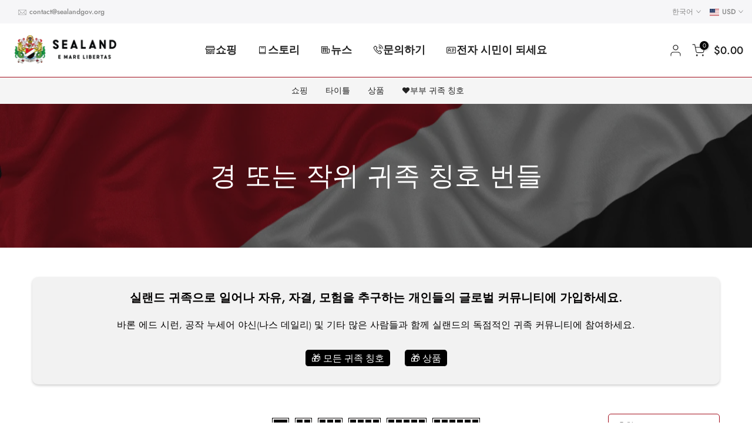

--- FILE ---
content_type: text/html; charset=utf-8
request_url: https://sealandgov.org/ko-sg/?section_id=search-hidden
body_size: 1835
content:
<div id="shopify-section-search-hidden" class="shopify-section"><div class="t4s-drawer__header">
   <span class="is--login" aria-hidden="false">사이트 검색</span>
   <button class="t4s-drawer__close" data-drawer-close aria-label="검색 닫기"><svg class="t4s-iconsvg-close" role="presentation" viewBox="0 0 16 14"><path d="M15 0L1 14m14 0L1 0" stroke="currentColor" fill="none" fill-rule="evenodd"></path></svg></button>
</div>
<form data-frm-search action="/ko-sg/search" method="get" class="t4s-mini-search__frm t4s-pr" role="search">
   <input type="hidden" name="type" value="product">
   <input type="hidden" name="options[unavailable_products]" value="last">
   <input type="hidden" name="options[prefix]" value="last"><div data-cat-search class="t4s-mini-search__cat">
         <select data-name="product_type">
           <option value="*">모든 카테고리</option><option value="Digital E-Citizenship">Digital E-Citizenship</option><option value="E-Citizens Store">E-Citizens Store</option><option value="Merchandise">Merchandise</option><option value="Noble Titles">Noble Titles</option><option value="Official Documents">Official Documents</option></select>
     </div><div class="t4s-mini-search__btns t4s-pr t4s-oh">
      <input data-input-search class="t4s-mini-search__input" autocomplete="off" type="text" name="q" placeholder="검색">
      <button data-submit-search class="t4s-mini-search__submit t4s-btn-loading__svg" type="submit">
         <svg class="t4s-btn-op0" viewBox="0 0 18 19" width="16"><path fill-rule="evenodd" clip-rule="evenodd" d="M11.03 11.68A5.784 5.784 0 112.85 3.5a5.784 5.784 0 018.18 8.18zm.26 1.12a6.78 6.78 0 11.72-.7l5.4 5.4a.5.5 0 11-.71.7l-5.41-5.4z" fill="currentColor"></path></svg>
         <div class="t4s-loading__spinner t4s-dn">
            <svg width="16" height="16" aria-hidden="true" focusable="false" role="presentation" class="t4s-svg__spinner" viewBox="0 0 66 66" xmlns="http://www.w3.org/2000/svg"><circle class="t4s-path" fill="none" stroke-width="6" cx="33" cy="33" r="30"></circle></svg>
         </div>
      </button>
   </div><div data-listKey class="t4s-mini-search__keys">
         <span class="t4s-mini-search__label">빠른 검색:</span>
         <ul class="t4s-mini-search__listKey t4s-d-inline-block"><li class="t4s-d-inline-block"><a data-key='타이틀' href="/ko-sg/search?type=product&options%5Bunavailable_products%5D=last&options%5Bprefix%5D=last&q=%ED%83%80%EC%9D%B4%ED%8B%80">타이틀, </a></li>
            <li class="t4s-d-inline-block"><a data-key='상품' href="/ko-sg/search?type=product&options%5Bunavailable_products%5D=last&options%5Bprefix%5D=last&q=%EC%83%81%ED%92%88">상품 </a></li>
            </ul>
      </div></form><div data-title-search class="t4s-mini-search__title">영감이 필요하신가요?</div><div class="t4s-drawer__content">
   <div class="t4s-drawer__main">
      <div data-t4s-scroll-me class="t4s-drawer__scroll t4s-current-scrollbar">

         <div data-skeleton-search class="t4s-skeleton_wrap t4s-dn"><div class="t4s-row t4s-space-item-inner">
               <div class="t4s-col-auto t4s-col-item t4s-widget_img_pr"><div class="t4s-skeleton_img"></div></div>
               <div class="t4s-col t4s-col-item t4s-widget_if_pr"><div class="t4s-skeleton_txt1"></div><div class="t4s-skeleton_txt2"></div></div>
            </div><div class="t4s-row t4s-space-item-inner">
               <div class="t4s-col-auto t4s-col-item t4s-widget_img_pr"><div class="t4s-skeleton_img"></div></div>
               <div class="t4s-col t4s-col-item t4s-widget_if_pr"><div class="t4s-skeleton_txt1"></div><div class="t4s-skeleton_txt2"></div></div>
            </div><div class="t4s-row t4s-space-item-inner">
               <div class="t4s-col-auto t4s-col-item t4s-widget_img_pr"><div class="t4s-skeleton_img"></div></div>
               <div class="t4s-col t4s-col-item t4s-widget_if_pr"><div class="t4s-skeleton_txt1"></div><div class="t4s-skeleton_txt2"></div></div>
            </div><div class="t4s-row t4s-space-item-inner">
               <div class="t4s-col-auto t4s-col-item t4s-widget_img_pr"><div class="t4s-skeleton_img"></div></div>
               <div class="t4s-col t4s-col-item t4s-widget_if_pr"><div class="t4s-skeleton_txt1"></div><div class="t4s-skeleton_txt2"></div></div>
            </div></div>
         <div data-results-search class="t4s-mini-search__content t4s_ratioadapt"><div class="t4s-row t4s-space-item-inner t4s-widget__pr">
	<div class="t4s-col-item t4s-col t4s-widget_img_pr"><a class="t4s-d-block t4s-pr t4s-oh t4s_ratio t4s-bg-11" href="/ko-sg/products/becoming-a-lord-or-lady" style="background: url(//sealandgov.org/cdn/shop/products/Premiumframedlordlady.png?v=1706708549&width=1);--aspect-ratioapt: 1.100371747211896">
				<img class="lazyloadt4s" data-src="//sealandgov.org/cdn/shop/products/Premiumframedlordlady.png?v=1706708549&width=1" data-widths="[100,200,400,600,700,800,900,1000,1200,1400,1600]" data-optimumx="2" data-sizes="auto" src="[data-uri]" width="1184" height="1076" alt="영주 또는 아가씨 되기">
			</a></div>
	<div class="t4s-col-item t4s-col t4s-widget_if_pr">
		<a href="/ko-sg/products/becoming-a-lord-or-lady" class="t4s-d-block t4s-widget__pr-title">영주 또는 아가씨 되기</a><div class="t4s-widget__pr-price"data-pr-price data-product-price><span class="t4s-price-from">From</span> $29.99 USD
</div></div>
</div>
 <div class="t4s-row t4s-space-item-inner t4s-widget__pr">
	<div class="t4s-col-item t4s-col t4s-widget_img_pr"><a class="t4s-d-block t4s-pr t4s-oh t4s_ratio t4s-bg-11" href="/ko-sg/products/become-a-baron-or-baroness" style="background: url(//sealandgov.org/cdn/shop/files/BaronessthebestgiftinNYMAG.png?v=1700820896&width=1);--aspect-ratioapt: 1.099302200751476">
				<img class="lazyloadt4s" data-src="//sealandgov.org/cdn/shop/files/BaronessthebestgiftinNYMAG.png?v=1700820896&width=1" data-widths="[100,200,400,600,700,800,900,1000,1200,1400,1600]" data-optimumx="2" data-sizes="auto" src="[data-uri]" width="4096" height="3726" alt="남작 또는 남작 부인 되기">
			</a></div>
	<div class="t4s-col-item t4s-col t4s-widget_if_pr">
		<a href="/ko-sg/products/become-a-baron-or-baroness" class="t4s-d-block t4s-widget__pr-title">남작 또는 남작 부인 되기</a><div class="t4s-widget__pr-price"data-pr-price data-product-price><span class="t4s-price-from">From</span> $59.99 USD
</div></div>
</div>
 <div class="t4s-row t4s-space-item-inner t4s-widget__pr">
	<div class="t4s-col-item t4s-col t4s-widget_img_pr"><a class="t4s-d-block t4s-pr t4s-oh t4s_ratio t4s-bg-11" href="/ko-sg/products/become-a-sealand-e-citizen" style="background: url(//sealandgov.org/cdn/shop/files/E-citizenshipproductsphysicalpreview_physicalecardproductimgcopy2.png?v=1741193240&width=1);--aspect-ratioapt: 1.098576700052715">
				<img class="lazyloadt4s" data-src="//sealandgov.org/cdn/shop/files/E-citizenshipproductsphysicalpreview_physicalecardproductimgcopy2.png?v=1741193240&width=1" data-widths="[100,200,400,600,700,800,900,1000,1200,1400,1600]" data-optimumx="2" data-sizes="auto" src="[data-uri]" width="2084" height="1897" alt="Sealand 전자 시민이 되세요">
			</a></div>
	<div class="t4s-col-item t4s-col t4s-widget_if_pr">
		<a href="/ko-sg/products/become-a-sealand-e-citizen" class="t4s-d-block t4s-widget__pr-title">Sealand 전자 시민이 되세요</a><div class="t4s-widget__pr-price"data-pr-price data-product-price>$9.99 USD
</div></div>
</div>
 <div class="t4s-row t4s-space-item-inner t4s-widget__pr">
	<div class="t4s-col-item t4s-col t4s-widget_img_pr"><a class="t4s-d-block t4s-pr t4s-oh t4s_ratio t4s-bg-11" href="/ko-sg/products/becoming-a-knight" style="background: url(//sealandgov.org/cdn/shop/files/SirPremiumFrame_98dd55c7-d0be-4e88-a7c8-b7b8ff8dd9c3.png?v=1700820449&width=1);--aspect-ratioapt: 1.0955777460770328">
				<img class="lazyloadt4s" data-src="//sealandgov.org/cdn/shop/files/SirPremiumFrame_98dd55c7-d0be-4e88-a7c8-b7b8ff8dd9c3.png?v=1700820449&width=1" data-widths="[100,200,400,600,700,800,900,1000,1200,1400,1600]" data-optimumx="2" data-sizes="auto" src="[data-uri]" width="1536" height="1402" alt="경 또는 기사단원 되기(기사 작위)">
			</a></div>
	<div class="t4s-col-item t4s-col t4s-widget_if_pr">
		<a href="/ko-sg/products/becoming-a-knight" class="t4s-d-block t4s-widget__pr-title">경 또는 기사단원 되기(기사 작위)</a><div class="t4s-widget__pr-price"data-pr-price data-product-price><span class="t4s-price-from">From</span> $149.99 USD
</div></div>
</div>
 <div class="t4s-row t4s-space-item-inner t4s-widget__pr">
	<div class="t4s-col-item t4s-col t4s-widget_img_pr"><a class="t4s-d-block t4s-pr t4s-oh t4s_ratio t4s-bg-11" href="/ko-sg/products/become-a-count-or-countess" style="background: url(//sealandgov.org/cdn/shop/products/Count_06_Frame-scaled.jpg?v=1678448814&width=1);--aspect-ratioapt: 1.0987124463519313">
				<img class="lazyloadt4s" data-src="//sealandgov.org/cdn/shop/products/Count_06_Frame-scaled.jpg?v=1678448814&width=1" data-widths="[100,200,400,600,700,800,900,1000,1200,1400,1600]" data-optimumx="2" data-sizes="auto" src="[data-uri]" width="2560" height="2330" alt="백작 또는 백작부인 되기">
			</a></div>
	<div class="t4s-col-item t4s-col t4s-widget_if_pr">
		<a href="/ko-sg/products/become-a-count-or-countess" class="t4s-d-block t4s-widget__pr-title">백작 또는 백작부인 되기</a><div class="t4s-widget__pr-price"data-pr-price data-product-price><span class="t4s-price-from">From</span> $299.99 USD
</div></div>
</div>
 </div>
      </div>
   </div><div data-viewAll-search class="t4s-drawer__bottom">
            <a href="/ko-sg/collections/shop" class="t4s-mini-search__viewAll t4s-d-block">모두 보기 <svg width="16" xmlns="http://www.w3.org/2000/svg" viewBox="0 0 32 32"><path d="M 18.71875 6.78125 L 17.28125 8.21875 L 24.0625 15 L 4 15 L 4 17 L 24.0625 17 L 17.28125 23.78125 L 18.71875 25.21875 L 27.21875 16.71875 L 27.90625 16 L 27.21875 15.28125 Z"/></svg></a>
         </div></div></div>

--- FILE ---
content_type: text/html; charset=utf-8
request_url: https://sealandgov.org/ko-sg/?section_id=mini_cart
body_size: 22883
content:
<div id="shopify-section-mini_cart" class="shopify-section"><link href="//sealandgov.org/cdn/shop/t/7/assets/button-style.css?v=130943978217691489161754974546" rel="stylesheet" type="text/css" media="all" />
<link href="//sealandgov.org/cdn/shop/t/7/assets/custom-effect.css?v=68323854132956845141754974554" rel="stylesheet" media="print" onload="this.media='all'"><svg class="t4s-d-none">
<symbol id="icon-cart-remove" viewBox="0 0 24 24" stroke="currentColor" fill="none" stroke-linecap="round" stroke-linejoin="round">
  <polyline points="3 6 5 6 21 6"></polyline><path d="M19 6v14a2 2 0 0 1-2 2H7a2 2 0 0 1-2-2V6m3 0V4a2 2 0 0 1 2-2h4a2 2 0 0 1 2 2v2"></path><line x1="10" y1="11" x2="10" y2="17"></line><line x1="14" y1="11" x2="14" y2="17"></line>
</symbol>
<symbol id="icon-cart-edit" viewBox="0 0 24 24" stroke="currentColor" fill="none" stroke-linecap="round" stroke-linejoin="round">
  <path d="M11 4H4a2 2 0 0 0-2 2v14a2 2 0 0 0 2 2h14a2 2 0 0 0 2-2v-7"></path><path d="M18.5 2.5a2.121 2.121 0 0 1 3 3L12 15l-4 1 1-4 9.5-9.5z"></path>
</symbol>
<symbol id="icon-cart-tag" viewBox="0 0 448 512">
  <path d="M48 32H197.5C214.5 32 230.7 38.74 242.7 50.75L418.7 226.7C443.7 251.7 443.7 292.3 418.7 317.3L285.3 450.7C260.3 475.7 219.7 475.7 194.7 450.7L18.75 274.7C6.743 262.7 0 246.5 0 229.5V80C0 53.49 21.49 32 48 32L48 32zM112 176C129.7 176 144 161.7 144 144C144 126.3 129.7 112 112 112C94.33 112 80 126.3 80 144C80 161.7 94.33 176 112 176z"/>
</symbol>
<symbol id="icon-cart-spinner" viewBox="0 0 66 66">
  <circle class="t4s-path" fill="none" stroke-width="6" cx="33" cy="33" r="30"></circle>
</symbol>
<symbol id="icon-cart-check" viewBox="0 0 448 512">
  <path d="M443.3 100.7C449.6 106.9 449.6 117.1 443.3 123.3L171.3 395.3C165.1 401.6 154.9 401.6 148.7 395.3L4.686 251.3C-1.562 245.1-1.562 234.9 4.686 228.7C10.93 222.4 21.06 222.4 27.31 228.7L160 361.4L420.7 100.7C426.9 94.44 437.1 94.44 443.3 100.7H443.3z"/>
</symbol>
<symbol id="icon-cart-selected" viewBox="0 0 24 24">
<path d="M9 20l-7-7 3-3 4 4L19 4l3 3z"></path>
</symbol>
</svg><div class="t4s-drawer__header"><span>장바구니</span><button class="t4s-drawer__close" data-drawer-close aria-label="장바구니 닫기"><svg class="t4s-iconsvg-close" role="presentation" viewBox="0 0 16 14"><path d="M15 0L1 14m14 0L1 0" stroke="currentColor" fill="none" fill-rule="evenodd"></path></svg></button></div><style data-shopify>[data-t4s-percent="25"] { --main-threshold-color: #a30f1e; }
         [data-t4s-percent="50"] { --main-threshold-color: #c7982d; }
         [data-t4s-percent="75"] { --main-threshold-color: #23b2c7; }
         [data-t4s-percent="99.994"],[data-t4s-percent="100"] { --main-threshold-color: #428445; }</style><link rel="stylesheet" href="//sealandgov.org/cdn/shop/t/7/assets/shipping_bar.css?v=121773554367701001361754974606" media="all">
      <div data-cart-calc-shipping data-t4s-percent="25" class="t4s-cart__threshold"><div data-cart-ship-text class="t4s-cart__thres1">모든 주문에 대해 무료 배송 <span class="t4s-cr">$62.00</span></div><div class="t4s-cart-thes__bar bgt4_svg0 t4s-pr"><span data-cart-ship-bar class="t4s-pr t4s-d-block t4s-h-100" style="width:0"><svg xmlns="http://www.w3.org/2000/svg" viewBox="0 0 640 512"><path class="fa-primary" d="M64 48C64 21.49 85.49 0 112 0H368C394.5 0 416 21.49 416 48V96H466.7C483.7 96 499.1 102.7 512 114.7L589.3 192C601.3 204 608 220.3 608 237.3V352C625.7 352 640 366.3 640 384C640 401.7 625.7 416 608 416H574.9C567.1 361.7 520.4 320 464 320C407.6 320 360.9 361.7 353.1 416H286.9C279.1 361.7 232.4 320 176 320C127.9 320 86.84 350.4 70.99 392.1C66.56 385.7 64 377.1 64 368V256H208C216.8 256 224 248.8 224 240C224 231.2 216.8 224 208 224H64V192H240C248.8 192 256 184.8 256 176C256 167.2 248.8 160 240 160H64V128H272C280.8 128 288 120.8 288 112C288 103.2 280.8 96 272 96H64L64 48zM544 256V237.3L466.7 160H416V256H544z"/><path class="t4s-ship-secondary" d="M272 128H16C7.164 128 0 120.8 0 112C0 103.2 7.164 96 16 96H272C280.8 96 288 103.2 288 112C288 120.8 280.8 128 272 128zM240 160C248.8 160 256 167.2 256 176C256 184.8 248.8 192 240 192H48C39.16 192 32 184.8 32 176C32 167.2 39.16 160 48 160H240zM208 224C216.8 224 224 231.2 224 240C224 248.8 216.8 256 208 256H16C7.164 256 0 248.8 0 240C0 231.2 7.164 224 16 224H208zM256 432C256 476.2 220.2 512 176 512C131.8 512 96 476.2 96 432C96 387.8 131.8 352 176 352C220.2 352 256 387.8 256 432zM544 432C544 476.2 508.2 512 464 512C419.8 512 384 476.2 384 432C384 387.8 419.8 352 464 352C508.2 352 544 387.8 544 432z"/></svg></span></div></div><form action="/ko-sg/cart" method="post" novalidate class="t4s-drawer__wrap">
      <input type="hidden" data-cart-attr-rm name="attributes[collection_items_per_row]" value=""><input type="hidden" data-cart-discount name="discount" value=""><div class="t4s-drawer__main">
      <div data-t4s-scroll-me class="t4s-drawer__scroll t4s-current-scrollbar">
         <div class="t4s-cookie-message t4s-dn">장바구니 사용을 위한 쿠키 활성화</div><div data-cart-items class="t4s-mini_cart__items t4s_ratioadapt t4s-product"><style>
                  #t4s-mini_cart .t4s-drawer__bottom {
                      opacity: 0;
                      -webkit-transform: translateY(45px);
                      transform: translateY(45px);
                      -webkit-transition: opacity .25s cubic-bezier(.25,.46,.45,.94),-webkit-transform .25s cubic-bezier(.25,.46,.45,.94);
                      transition: opacity .25s cubic-bezier(.25,.46,.45,.94),transform .25s cubic-bezier(.25,.46,.45,.94),-webkit-transform .25s cubic-bezier(.25,.46,.45,.94);
                   }
               </style> 
               <div class="t4s-mini_cart__emty">
                  <svg id="icon-cart-emty" widht="50" height="50" xmlns="http://www.w3.org/2000/svg" viewBox="0 0 576 512"><path d="M263.4 103.4C269.7 97.18 279.8 97.18 286.1 103.4L320 137.4L353.9 103.4C360.2 97.18 370.3 97.18 376.6 103.4C382.8 109.7 382.8 119.8 376.6 126.1L342.6 160L376.6 193.9C382.8 200.2 382.8 210.3 376.6 216.6C370.3 222.8 360.2 222.8 353.9 216.6L320 182.6L286.1 216.6C279.8 222.8 269.7 222.8 263.4 216.6C257.2 210.3 257.2 200.2 263.4 193.9L297.4 160L263.4 126.1C257.2 119.8 257.2 109.7 263.4 103.4zM80 0C87.47 0 93.95 5.17 95.6 12.45L100 32H541.8C562.1 32 578.3 52.25 572.6 72.66L518.6 264.7C514.7 278.5 502.1 288 487.8 288H158.2L172.8 352H496C504.8 352 512 359.2 512 368C512 376.8 504.8 384 496 384H160C152.5 384 146.1 378.8 144.4 371.5L67.23 32H16C7.164 32 0 24.84 0 16C0 7.164 7.164 0 16 0H80zM107.3 64L150.1 256H487.8L541.8 64H107.3zM128 456C128 425.1 153.1 400 184 400C214.9 400 240 425.1 240 456C240 486.9 214.9 512 184 512C153.1 512 128 486.9 128 456zM184 480C197.3 480 208 469.3 208 456C208 442.7 197.3 432 184 432C170.7 432 160 442.7 160 456C160 469.3 170.7 480 184 480zM512 456C512 486.9 486.9 512 456 512C425.1 512 400 486.9 400 456C400 425.1 425.1 400 456 400C486.9 400 512 425.1 512 456zM456 432C442.7 432 432 442.7 432 456C432 469.3 442.7 480 456 480C469.3 480 480 469.3 480 456C480 442.7 469.3 432 456 432z"/></svg>
                  <p>장바구니가 비어 있습니다.</p><p class="t4s-return-to-shop"><a data-loading-bar class="t4s-btn-cart__emty t4s-btn t4s-btn-base t4s-btn-style-default t4s-btn-color-primary t4s-btn-effect-fade t4s-justify-content-center t4s-truncate" href="">쇼핑으로 돌아가기</a></p></div></div><div data-cart-tools class="t4s-when-cart-emty t4s-mini_cart__tool t4s-mini_cart__tool_icon t4s-text-center"><div data-tooltip="top" title="주문 메모 추가" data-cart-tool_action data-id="note" class="mini_cart_tool_btn is--note is--addNote ">
          <svg xmlns="http://www.w3.org/2000/svg" viewBox="0 0 32 32"><path d="M 16 3 C 14.742188 3 13.847656 3.890625 13.40625 5 L 6 5 L 6 28 L 26 28 L 26 5 L 18.59375 5 C 18.152344 3.890625 17.257813 3 16 3 Z M 16 5 C 16.554688 5 17 5.445313 17 6 L 17 7 L 20 7 L 20 9 L 12 9 L 12 7 L 15 7 L 15 6 C 15 5.445313 15.445313 5 16 5 Z M 8 7 L 10 7 L 10 11 L 22 11 L 22 7 L 24 7 L 24 26 L 8 26 Z"/></svg>
         </div>
         <div data-tooltip="top" title="주문 메모 편집" data-cart-tool_action data-id="note" class="mini_cart_tool_btn is--note is--editNote t4s-d-none">
          <svg xmlns="http://www.w3.org/2000/svg" viewBox="0 0 32 32"><path d="M 16 2 C 14.74 2 13.850156 2.89 13.410156 4 L 5 4 L 5 29 L 27 29 L 27 4 L 18.589844 4 C 18.149844 2.89 17.26 2 16 2 z M 16 4 C 16.55 4 17 4.45 17 5 L 17 6 L 20 6 L 20 8 L 12 8 L 12 6 L 15 6 L 15 5 C 15 4.45 15.45 4 16 4 z M 7 6 L 10 6 L 10 10 L 22 10 L 22 6 L 25 6 L 25 27 L 7 27 L 7 6 z M 9 13 L 9 15 L 11 15 L 11 13 L 9 13 z M 13 13 L 13 15 L 23 15 L 23 13 L 13 13 z M 9 17 L 9 19 L 11 19 L 11 17 L 9 17 z M 13 17 L 13 19 L 23 19 L 23 17 L 13 17 z M 9 21 L 9 23 L 11 23 L 11 21 L 9 21 z M 13 21 L 13 23 L 23 23 L 23 21 L 13 21 z"/></svg>
        </div><div data-tooltip="top" title="견적" data-cart-tool_action data-id="rates" class="mini_cart_tool_btn is--rates"><svg xmlns="http://www.w3.org/2000/svg" viewBox="0 0 32 32"><path d="M 1 4 L 1 25 L 4.15625 25 C 4.601563 26.71875 6.148438 28 8 28 C 9.851563 28 11.398438 26.71875 11.84375 25 L 20.15625 25 C 20.601563 26.71875 22.148438 28 24 28 C 25.851563 28 27.398438 26.71875 27.84375 25 L 31 25 L 31 14.59375 L 30.71875 14.28125 L 24.71875 8.28125 L 24.40625 8 L 19 8 L 19 4 Z M 3 6 L 17 6 L 17 23 L 11.84375 23 C 11.398438 21.28125 9.851563 20 8 20 C 6.148438 20 4.601563 21.28125 4.15625 23 L 3 23 Z M 19 10 L 23.5625 10 L 29 15.4375 L 29 23 L 27.84375 23 C 27.398438 21.28125 25.851563 20 24 20 C 22.148438 20 20.601563 21.28125 20.15625 23 L 19 23 Z M 8 22 C 9.117188 22 10 22.882813 10 24 C 10 25.117188 9.117188 26 8 26 C 6.882813 26 6 25.117188 6 24 C 6 22.882813 6.882813 22 8 22 Z M 24 22 C 25.117188 22 26 22.882813 26 24 C 26 25.117188 25.117188 26 24 26 C 22.882813 26 22 25.117188 22 24 C 22 22.882813 22.882813 22 24 22 Z"/></svg></div><div data-tooltip="top" title="쿠폰 추가" data-cart-tool_action data-id="discount" class="mini_cart_tool_btn is--discount"><svg xmlns="http://www.w3.org/2000/svg" viewBox="0 0 32 32"><path d="M 16 5 L 15.6875 5.28125 L 4.28125 16.8125 L 3.59375 17.5 L 4.28125 18.21875 L 13.78125 27.71875 L 14.5 28.40625 L 15.1875 27.71875 L 26.71875 16.3125 L 27 16 L 27 5 Z M 16.84375 7 L 25 7 L 25 15.15625 L 14.5 25.59375 L 6.40625 17.5 Z M 22 9 C 21.449219 9 21 9.449219 21 10 C 21 10.550781 21.449219 11 22 11 C 22.550781 11 23 10.550781 23 10 C 23 9.449219 22.550781 9 22 9 Z"/></svg></div></div><div class="t4s-when-cart-emty" data-cart-upsell-options='{ "baseurl":"/ko-sg/recommendations/products", "limit":5, "product_id":19041994, "section_id": "mini_cart_upsell" }'></div></div>
      </div>
      <div class="t4s-drawer__bottom">
         <div data-cart-discounts></div><div class="t4s-cart-total t4s-row t4s-gx-5 t4s-gy-0 t4s-align-items-center t4s-justify-content-between" >
                     <div class="t4s-col-auto"><strong>소계:</strong></div>
                     <div data-cart-prices class="t4s-col-auto t4s-text-right"><div class="t4s-cart__totalPrice">$0.00 USD</div>
                     </div>
                  </div><p class="t4s-cart__tax" >세금 포함 및 배송비는 결제 시 계산됩니다.
</p><a  href="/ko-sg/cart" data-loading-bar class="t4s-btn__cart t4s-btn t4s-btn-base t4s-btn-style-default t4s-btn-color-custom2 t4s-btn-effect-default t4s-w-100 t4s-justify-content-center t4s-truncate">장바구니 보기 </a><button  type="submit" data-loading-bar data-confirm="ck_lumise" name="checkout" class="btn-active-pay t4s-btn__checkout t4s-btn t4s-btn-base t4s-btn-style-default t4s-btn-color-primary t4s-btn-effect-default t4s-w-100 t4s-justify-content-center t4s-truncate">체크아웃 </button></div>
   </form><div class="t4s-mini_cart-tool__content is--note t4s-pe-none">             
      <label for="CartSpecialInstructions" class="t4s-d-block"><span class="t4s-txt_add_note ">주문 메모 추가</span><span class="t4s-txt_edit_note t4s-d-none">주문 메모 편집</span></label>
      <textarea name="note" data-opend-focus id="CartSpecialInstructions" placeholder="무엇을 도와드릴까요?"></textarea>
      <p><button type="button" data-cart-tool_close class="t4s-mini_cart-tool__primary">저장</button></p>
      <p><button type="button" data-cart-tool_close class="t4s-mini_cart-tool__back">취소</button></p>
   </div><div class="t4s-mini_cart-tool__content is--rates t4s-pe-none">
      <div class="t4s-mini_cart-tool__wrap" data-estimate-shipping-wrap data-id="mini_cart">
        <h3>배송 견적</h3>
          <div class="t4s-field">
            <label for="ShippingCountry_mini_cart">국가</label>
            <select id="ShippingCountry_mini_cart" name="country" data-default="미국"><option value="United States" data-provinces="[[&quot;Alabama&quot;,&quot;앨라배마 주&quot;],[&quot;Alaska&quot;,&quot;알래스카 주&quot;],[&quot;American Samoa&quot;,&quot;아메리칸 사모아&quot;],[&quot;Arizona&quot;,&quot;애리조나 주&quot;],[&quot;Arkansas&quot;,&quot;아칸소 주&quot;],[&quot;Armed Forces Americas&quot;,&quot;암드 포시즈 아메리카&quot;],[&quot;Armed Forces Europe&quot;,&quot;암드 포시즈 유럽&quot;],[&quot;Armed Forces Pacific&quot;,&quot;암드 포시즈 퍼시픽&quot;],[&quot;California&quot;,&quot;캘리포니아 주&quot;],[&quot;Colorado&quot;,&quot;콜로라도 주&quot;],[&quot;Connecticut&quot;,&quot;코네티컷 주&quot;],[&quot;Delaware&quot;,&quot;델라웨어 주&quot;],[&quot;District of Columbia&quot;,&quot;District of Columbia&quot;],[&quot;Federated States of Micronesia&quot;,&quot;미크로네시아&quot;],[&quot;Florida&quot;,&quot;플로리다 주&quot;],[&quot;Georgia&quot;,&quot;조지아 주&quot;],[&quot;Guam&quot;,&quot;괌&quot;],[&quot;Hawaii&quot;,&quot;하와이 주&quot;],[&quot;Idaho&quot;,&quot;아이다호 주&quot;],[&quot;Illinois&quot;,&quot;일리노이 주&quot;],[&quot;Indiana&quot;,&quot;인디애나 주&quot;],[&quot;Iowa&quot;,&quot;아이오와 주&quot;],[&quot;Kansas&quot;,&quot;캔자스 주&quot;],[&quot;Kentucky&quot;,&quot;켄터키 주&quot;],[&quot;Louisiana&quot;,&quot;루이지애나 주&quot;],[&quot;Maine&quot;,&quot;메인 주&quot;],[&quot;Marshall Islands&quot;,&quot;마셜 제도&quot;],[&quot;Maryland&quot;,&quot;메릴랜드 주&quot;],[&quot;Massachusetts&quot;,&quot;매사추세츠 주&quot;],[&quot;Michigan&quot;,&quot;미시간 주&quot;],[&quot;Minnesota&quot;,&quot;미네소타 주&quot;],[&quot;Mississippi&quot;,&quot;미시시피 주&quot;],[&quot;Missouri&quot;,&quot;미주리 주&quot;],[&quot;Montana&quot;,&quot;몬태나 주&quot;],[&quot;Nebraska&quot;,&quot;네브래스카 주&quot;],[&quot;Nevada&quot;,&quot;네바다 주&quot;],[&quot;New Hampshire&quot;,&quot;뉴햄프셔 주&quot;],[&quot;New Jersey&quot;,&quot;뉴저지 주&quot;],[&quot;New Mexico&quot;,&quot;뉴멕시코 주&quot;],[&quot;New York&quot;,&quot;뉴욕 주&quot;],[&quot;North Carolina&quot;,&quot;노스캐롤라이나 주&quot;],[&quot;North Dakota&quot;,&quot;노스다코타 주&quot;],[&quot;Northern Mariana Islands&quot;,&quot;북마리아나제도&quot;],[&quot;Ohio&quot;,&quot;오하이오 주&quot;],[&quot;Oklahoma&quot;,&quot;오클라호마 주&quot;],[&quot;Oregon&quot;,&quot;오리건 주&quot;],[&quot;Palau&quot;,&quot;팔라우&quot;],[&quot;Pennsylvania&quot;,&quot;펜실베이니아 주&quot;],[&quot;Puerto Rico&quot;,&quot;푸에르토리코&quot;],[&quot;Rhode Island&quot;,&quot;로드아일랜드 주&quot;],[&quot;South Carolina&quot;,&quot;사우스캐롤라이나 주&quot;],[&quot;South Dakota&quot;,&quot;사우스다코타 주&quot;],[&quot;Tennessee&quot;,&quot;테네시 주&quot;],[&quot;Texas&quot;,&quot;텍사스 주&quot;],[&quot;Utah&quot;,&quot;유타 주&quot;],[&quot;Vermont&quot;,&quot;버몬트 주&quot;],[&quot;Virgin Islands&quot;,&quot;미국령 버진아일랜드&quot;],[&quot;Virginia&quot;,&quot;버지니아 주&quot;],[&quot;Washington&quot;,&quot;워싱턴 주&quot;],[&quot;West Virginia&quot;,&quot;웨스트버지니아 주&quot;],[&quot;Wisconsin&quot;,&quot;위스콘신 주&quot;],[&quot;Wyoming&quot;,&quot;와이오밍 주&quot;]]">미국</option>
<option value="United Kingdom" data-provinces="[[&quot;British Forces&quot;,&quot;영국군&quot;],[&quot;England&quot;,&quot;잉글랜드&quot;],[&quot;Northern Ireland&quot;,&quot;북아일랜드&quot;],[&quot;Scotland&quot;,&quot;스코틀랜드&quot;],[&quot;Wales&quot;,&quot;웨일즈&quot;]]">영국</option>
<option value="France" data-provinces="[]">프랑스</option>
<option value="Japan" data-provinces="[[&quot;Aichi&quot;,&quot;아이치 현&quot;],[&quot;Akita&quot;,&quot;아키타 현&quot;],[&quot;Aomori&quot;,&quot;아오모리 현&quot;],[&quot;Chiba&quot;,&quot;지바 현&quot;],[&quot;Ehime&quot;,&quot;에히메 현&quot;],[&quot;Fukui&quot;,&quot;후쿠이 현&quot;],[&quot;Fukuoka&quot;,&quot;후쿠오카 현&quot;],[&quot;Fukushima&quot;,&quot;후쿠시마 현&quot;],[&quot;Gifu&quot;,&quot;기후 현&quot;],[&quot;Gunma&quot;,&quot;군마 현&quot;],[&quot;Hiroshima&quot;,&quot;히로시마 현&quot;],[&quot;Hokkaidō&quot;,&quot;홋카이도&quot;],[&quot;Hyōgo&quot;,&quot;효고 현&quot;],[&quot;Ibaraki&quot;,&quot;이바라키 현&quot;],[&quot;Ishikawa&quot;,&quot;이시카와 현&quot;],[&quot;Iwate&quot;,&quot;이와테 현&quot;],[&quot;Kagawa&quot;,&quot;가가와 현&quot;],[&quot;Kagoshima&quot;,&quot;가고시마 현&quot;],[&quot;Kanagawa&quot;,&quot;가나가와 현&quot;],[&quot;Kumamoto&quot;,&quot;구마모토 현&quot;],[&quot;Kyōto&quot;,&quot;교토 부&quot;],[&quot;Kōchi&quot;,&quot;고치 현&quot;],[&quot;Mie&quot;,&quot;미에 현&quot;],[&quot;Miyagi&quot;,&quot;미야기 현&quot;],[&quot;Miyazaki&quot;,&quot;미야자키 현&quot;],[&quot;Nagano&quot;,&quot;나가노 현&quot;],[&quot;Nagasaki&quot;,&quot;나가사키 현&quot;],[&quot;Nara&quot;,&quot;나라 현&quot;],[&quot;Niigata&quot;,&quot;니가타 현&quot;],[&quot;Okayama&quot;,&quot;오카야마 현&quot;],[&quot;Okinawa&quot;,&quot;오키나와 현&quot;],[&quot;Saga&quot;,&quot;사가 현&quot;],[&quot;Saitama&quot;,&quot;사이타마 현&quot;],[&quot;Shiga&quot;,&quot;시가 현&quot;],[&quot;Shimane&quot;,&quot;시마네 현&quot;],[&quot;Shizuoka&quot;,&quot;시즈오카 현&quot;],[&quot;Tochigi&quot;,&quot;도치기 현&quot;],[&quot;Tokushima&quot;,&quot;도쿠시마 현&quot;],[&quot;Tottori&quot;,&quot;돗토리 현&quot;],[&quot;Toyama&quot;,&quot;도야마 현&quot;],[&quot;Tōkyō&quot;,&quot;도쿄 도&quot;],[&quot;Wakayama&quot;,&quot;와카야마 현&quot;],[&quot;Yamagata&quot;,&quot;야마가타 현&quot;],[&quot;Yamaguchi&quot;,&quot;야마구치 현&quot;],[&quot;Yamanashi&quot;,&quot;야마나시 현&quot;],[&quot;Ōita&quot;,&quot;오이타 현&quot;],[&quot;Ōsaka&quot;,&quot;오사카 부&quot;]]">일본</option>
<option value="---" data-provinces="[]">---</option>
<option value="Ghana" data-provinces="[]">가나</option>
<option value="Gabon" data-provinces="[]">가봉</option>
<option value="Guyana" data-provinces="[]">가이아나</option>
<option value="Gambia" data-provinces="[]">감비아</option>
<option value="Guernsey" data-provinces="[]">건지</option>
<option value="Guadeloupe" data-provinces="[]">과들루프</option>
<option value="Guatemala" data-provinces="[[&quot;Alta Verapaz&quot;,&quot;알타베라파스 주&quot;],[&quot;Baja Verapaz&quot;,&quot;바하베라파스 주&quot;],[&quot;Chimaltenango&quot;,&quot;치말테낭고 주&quot;],[&quot;Chiquimula&quot;,&quot;치키물라 주&quot;],[&quot;El Progreso&quot;,&quot;엘프로그레소 주&quot;],[&quot;Escuintla&quot;,&quot;에스쿠인틀라 주&quot;],[&quot;Guatemala&quot;,&quot;과테말라 주&quot;],[&quot;Huehuetenango&quot;,&quot;우에우에테낭고 주&quot;],[&quot;Izabal&quot;,&quot;이사발 주&quot;],[&quot;Jalapa&quot;,&quot;할라파 주&quot;],[&quot;Jutiapa&quot;,&quot;후티아파 주&quot;],[&quot;Petén&quot;,&quot;페텐 주&quot;],[&quot;Quetzaltenango&quot;,&quot;케트살테낭고 주&quot;],[&quot;Quiché&quot;,&quot;키체 주&quot;],[&quot;Retalhuleu&quot;,&quot;레탈룰레우 주&quot;],[&quot;Sacatepéquez&quot;,&quot;사카테페케스 주&quot;],[&quot;San Marcos&quot;,&quot;산마르코스 주&quot;],[&quot;Santa Rosa&quot;,&quot;산타로사 주&quot;],[&quot;Sololá&quot;,&quot;솔롤라 주&quot;],[&quot;Suchitepéquez&quot;,&quot;수치테페케스 주&quot;],[&quot;Totonicapán&quot;,&quot;토토니카판 주&quot;],[&quot;Zacapa&quot;,&quot;사카파 주&quot;]]">과테말라</option>
<option value="Grenada" data-provinces="[]">그레나다</option>
<option value="Greece" data-provinces="[]">그리스</option>
<option value="Greenland" data-provinces="[]">그린란드</option>
<option value="Guinea" data-provinces="[]">기니</option>
<option value="Guinea Bissau" data-provinces="[]">기니비사우</option>
<option value="Namibia" data-provinces="[]">나미비아</option>
<option value="Nauru" data-provinces="[]">나우루</option>
<option value="Nigeria" data-provinces="[[&quot;Abia&quot;,&quot;아비아 주&quot;],[&quot;Abuja Federal Capital Territory&quot;,&quot;연방 수도 지구&quot;],[&quot;Adamawa&quot;,&quot;아다마와 주&quot;],[&quot;Akwa Ibom&quot;,&quot;아콰이봄 주&quot;],[&quot;Anambra&quot;,&quot;아남브라 주&quot;],[&quot;Bauchi&quot;,&quot;바우치 주&quot;],[&quot;Bayelsa&quot;,&quot;바이엘사 주&quot;],[&quot;Benue&quot;,&quot;베누에 주&quot;],[&quot;Borno&quot;,&quot;보르노 주&quot;],[&quot;Cross River&quot;,&quot;크로스리버 주&quot;],[&quot;Delta&quot;,&quot;델타 주&quot;],[&quot;Ebonyi&quot;,&quot;에보니 주&quot;],[&quot;Edo&quot;,&quot;에도 주&quot;],[&quot;Ekiti&quot;,&quot;에키티 주&quot;],[&quot;Enugu&quot;,&quot;에누구 주&quot;],[&quot;Gombe&quot;,&quot;곰베 주&quot;],[&quot;Imo&quot;,&quot;이모 주&quot;],[&quot;Jigawa&quot;,&quot;지가와 주&quot;],[&quot;Kaduna&quot;,&quot;카두나 주&quot;],[&quot;Kano&quot;,&quot;카노 주&quot;],[&quot;Katsina&quot;,&quot;카치나 주&quot;],[&quot;Kebbi&quot;,&quot;케비 주&quot;],[&quot;Kogi&quot;,&quot;코기 주&quot;],[&quot;Kwara&quot;,&quot;콰라 주&quot;],[&quot;Lagos&quot;,&quot;라고스 주&quot;],[&quot;Nasarawa&quot;,&quot;나사라와 주&quot;],[&quot;Niger&quot;,&quot;나이저 주&quot;],[&quot;Ogun&quot;,&quot;오군 주&quot;],[&quot;Ondo&quot;,&quot;온도 주&quot;],[&quot;Osun&quot;,&quot;오순 주&quot;],[&quot;Oyo&quot;,&quot;오요 주&quot;],[&quot;Plateau&quot;,&quot;플래토 주&quot;],[&quot;Rivers&quot;,&quot;리버스 주&quot;],[&quot;Sokoto&quot;,&quot;소코토 주&quot;],[&quot;Taraba&quot;,&quot;타라바 주&quot;],[&quot;Yobe&quot;,&quot;요베 주&quot;],[&quot;Zamfara&quot;,&quot;잠파라 주&quot;]]">나이지리아</option>
<option value="South Sudan" data-provinces="[]">남수단</option>
<option value="South Africa" data-provinces="[[&quot;Eastern Cape&quot;,&quot;이스턴케이프 주&quot;],[&quot;Free State&quot;,&quot;프리스테이트 주&quot;],[&quot;Gauteng&quot;,&quot;하우텡 주&quot;],[&quot;KwaZulu-Natal&quot;,&quot;콰줄루나탈 주&quot;],[&quot;Limpopo&quot;,&quot;림포포 주&quot;],[&quot;Mpumalanga&quot;,&quot;음푸말랑가 주&quot;],[&quot;North West&quot;,&quot;노스웨스트 주&quot;],[&quot;Northern Cape&quot;,&quot;노던케이프 주&quot;],[&quot;Western Cape&quot;,&quot;웨스턴케이프 주&quot;]]">남아프리카</option>
<option value="Netherlands" data-provinces="[]">네덜란드</option>
<option value="Caribbean Netherlands" data-provinces="[]">네덜란드령 카리브</option>
<option value="Nepal" data-provinces="[]">네팔</option>
<option value="Norway" data-provinces="[]">노르웨이</option>
<option value="Norfolk Island" data-provinces="[]">노퍽섬</option>
<option value="New Zealand" data-provinces="[[&quot;Auckland&quot;,&quot;오클랜드 지방&quot;],[&quot;Bay of Plenty&quot;,&quot;베이오브플렌티 지방&quot;],[&quot;Canterbury&quot;,&quot;캔터베리 지방&quot;],[&quot;Chatham Islands&quot;,&quot;채텀 제도&quot;],[&quot;Gisborne&quot;,&quot;기즈번 지방&quot;],[&quot;Hawke&#39;s Bay&quot;,&quot;호크스베이 지방&quot;],[&quot;Manawatu-Wanganui&quot;,&quot;마너와투왕거누이 지방&quot;],[&quot;Marlborough&quot;,&quot;말버러 지방&quot;],[&quot;Nelson&quot;,&quot;넬슨 지방&quot;],[&quot;Northland&quot;,&quot;노스랜드 지방&quot;],[&quot;Otago&quot;,&quot;오타고 지방&quot;],[&quot;Southland&quot;,&quot;사우스랜드 지방&quot;],[&quot;Taranaki&quot;,&quot;타라나키 지방&quot;],[&quot;Tasman&quot;,&quot;태즈먼 지방&quot;],[&quot;Waikato&quot;,&quot;와이카토 지방&quot;],[&quot;Wellington&quot;,&quot;웰링턴 지방&quot;],[&quot;West Coast&quot;,&quot;웨스트코스트 지방&quot;]]">뉴질랜드</option>
<option value="New Caledonia" data-provinces="[]">뉴칼레도니아</option>
<option value="Niue" data-provinces="[]">니우에</option>
<option value="Niger" data-provinces="[]">니제르</option>
<option value="Nicaragua" data-provinces="[]">니카라과</option>
<option value="Taiwan" data-provinces="[]">대만</option>
<option value="South Korea" data-provinces="[[&quot;Busan&quot;,&quot;부산광역시&quot;],[&quot;Chungbuk&quot;,&quot;충청북도&quot;],[&quot;Chungnam&quot;,&quot;충청남도&quot;],[&quot;Daegu&quot;,&quot;대구광역시&quot;],[&quot;Daejeon&quot;,&quot;대전광역시&quot;],[&quot;Gangwon&quot;,&quot;강원도&quot;],[&quot;Gwangju&quot;,&quot;광주광역시&quot;],[&quot;Gyeongbuk&quot;,&quot;경상북도&quot;],[&quot;Gyeonggi&quot;,&quot;경기도&quot;],[&quot;Gyeongnam&quot;,&quot;경상남도&quot;],[&quot;Incheon&quot;,&quot;인천광역시&quot;],[&quot;Jeju&quot;,&quot;제주특별자치도&quot;],[&quot;Jeonbuk&quot;,&quot;전라북도&quot;],[&quot;Jeonnam&quot;,&quot;전라남도&quot;],[&quot;Sejong&quot;,&quot;세종특별자치시&quot;],[&quot;Seoul&quot;,&quot;서울특별시&quot;],[&quot;Ulsan&quot;,&quot;울산광역시&quot;]]">대한민국</option>
<option value="Denmark" data-provinces="[]">덴마크</option>
<option value="Dominica" data-provinces="[]">도미니카</option>
<option value="Dominican Republic" data-provinces="[]">도미니카 공화국</option>
<option value="Germany" data-provinces="[]">독일</option>
<option value="Timor Leste" data-provinces="[]">동티모르</option>
<option value="Lao People's Democratic Republic" data-provinces="[]">라오스</option>
<option value="Liberia" data-provinces="[]">라이베리아</option>
<option value="Latvia" data-provinces="[]">라트비아</option>
<option value="Russia" data-provinces="[[&quot;Altai Krai&quot;,&quot;알타이 지방&quot;],[&quot;Altai Republic&quot;,&quot;알타이 공화국&quot;],[&quot;Amur Oblast&quot;,&quot;아무르 주&quot;],[&quot;Arkhangelsk Oblast&quot;,&quot;아르한겔스크 주&quot;],[&quot;Astrakhan Oblast&quot;,&quot;아스트라한 주&quot;],[&quot;Belgorod Oblast&quot;,&quot;벨고로드 주&quot;],[&quot;Bryansk Oblast&quot;,&quot;브랸스크 주&quot;],[&quot;Chechen Republic&quot;,&quot;체첸 공화국&quot;],[&quot;Chelyabinsk Oblast&quot;,&quot;첼랴빈스크 주&quot;],[&quot;Chukotka Autonomous Okrug&quot;,&quot;축치 자치구&quot;],[&quot;Chuvash Republic&quot;,&quot;추바시 공화국&quot;],[&quot;Irkutsk Oblast&quot;,&quot;이르쿠츠크 주&quot;],[&quot;Ivanovo Oblast&quot;,&quot;이바노보 주&quot;],[&quot;Jewish Autonomous Oblast&quot;,&quot;유대인 자치주&quot;],[&quot;Kabardino-Balkarian Republic&quot;,&quot;카바르디노발카르 공화국&quot;],[&quot;Kaliningrad Oblast&quot;,&quot;칼리닌그라드 주&quot;],[&quot;Kaluga Oblast&quot;,&quot;칼루가 주&quot;],[&quot;Kamchatka Krai&quot;,&quot;캄차카 지방&quot;],[&quot;Karachay–Cherkess Republic&quot;,&quot;카라차예보체르케스카야 공화국&quot;],[&quot;Kemerovo Oblast&quot;,&quot;케메로보 주&quot;],[&quot;Khabarovsk Krai&quot;,&quot;하바롭스크 지방&quot;],[&quot;Khanty-Mansi Autonomous Okrug&quot;,&quot;한티만시 자치구&quot;],[&quot;Kirov Oblast&quot;,&quot;키로프 주&quot;],[&quot;Komi Republic&quot;,&quot;코미 공화국&quot;],[&quot;Kostroma Oblast&quot;,&quot;코스트로마 주&quot;],[&quot;Krasnodar Krai&quot;,&quot;크라스노다르 지방&quot;],[&quot;Krasnoyarsk Krai&quot;,&quot;크라스노야르스크 지방&quot;],[&quot;Kurgan Oblast&quot;,&quot;쿠르간 주&quot;],[&quot;Kursk Oblast&quot;,&quot;쿠르스크 주&quot;],[&quot;Leningrad Oblast&quot;,&quot;레닌그라드 주&quot;],[&quot;Lipetsk Oblast&quot;,&quot;리페츠크 주&quot;],[&quot;Magadan Oblast&quot;,&quot;마가단 주&quot;],[&quot;Mari El Republic&quot;,&quot;마리옐 공화국&quot;],[&quot;Moscow&quot;,&quot;모스크바&quot;],[&quot;Moscow Oblast&quot;,&quot;모스크바 주&quot;],[&quot;Murmansk Oblast&quot;,&quot;무르만스크 주&quot;],[&quot;Nizhny Novgorod Oblast&quot;,&quot;니즈니노브고로드 주&quot;],[&quot;Novgorod Oblast&quot;,&quot;노브고로드 주&quot;],[&quot;Novosibirsk Oblast&quot;,&quot;노보시비르스크 주&quot;],[&quot;Omsk Oblast&quot;,&quot;옴스크 주&quot;],[&quot;Orenburg Oblast&quot;,&quot;오렌부르크 주&quot;],[&quot;Oryol Oblast&quot;,&quot;오룔 주&quot;],[&quot;Penza Oblast&quot;,&quot;펜자 주&quot;],[&quot;Perm Krai&quot;,&quot;페름 지방&quot;],[&quot;Primorsky Krai&quot;,&quot;프리모르스키 지방&quot;],[&quot;Pskov Oblast&quot;,&quot;프스코프 주&quot;],[&quot;Republic of Adygeya&quot;,&quot;아디게야 공화국&quot;],[&quot;Republic of Bashkortostan&quot;,&quot;바시키르 공화국&quot;],[&quot;Republic of Buryatia&quot;,&quot;부랴트 공화국&quot;],[&quot;Republic of Dagestan&quot;,&quot;다게스탄 공화국&quot;],[&quot;Republic of Ingushetia&quot;,&quot;인구시 공화국&quot;],[&quot;Republic of Kalmykia&quot;,&quot;칼미크 공화국&quot;],[&quot;Republic of Karelia&quot;,&quot;카렐리야 공화국&quot;],[&quot;Republic of Khakassia&quot;,&quot;하카스 공화국&quot;],[&quot;Republic of Mordovia&quot;,&quot;모르도바 공화국&quot;],[&quot;Republic of North Ossetia–Alania&quot;,&quot;세베로오세티야 공화국&quot;],[&quot;Republic of Tatarstan&quot;,&quot;타타르 공화국&quot;],[&quot;Rostov Oblast&quot;,&quot;로스토프 주&quot;],[&quot;Ryazan Oblast&quot;,&quot;랴잔 주&quot;],[&quot;Saint Petersburg&quot;,&quot;상트페테르부르크&quot;],[&quot;Sakha Republic (Yakutia)&quot;,&quot;사하 공화국&quot;],[&quot;Sakhalin Oblast&quot;,&quot;사할린 주&quot;],[&quot;Samara Oblast&quot;,&quot;사마라 주&quot;],[&quot;Saratov Oblast&quot;,&quot;사라토프 주&quot;],[&quot;Smolensk Oblast&quot;,&quot;스몰렌스크 주&quot;],[&quot;Stavropol Krai&quot;,&quot;스타브로폴 지방&quot;],[&quot;Sverdlovsk Oblast&quot;,&quot;스베르들롭스크 주&quot;],[&quot;Tambov Oblast&quot;,&quot;탐보프 주&quot;],[&quot;Tomsk Oblast&quot;,&quot;톰스크 주&quot;],[&quot;Tula Oblast&quot;,&quot;툴라 주&quot;],[&quot;Tver Oblast&quot;,&quot;트베리 주&quot;],[&quot;Tyumen Oblast&quot;,&quot;튜멘 주&quot;],[&quot;Tyva Republic&quot;,&quot;투바 공화국&quot;],[&quot;Udmurtia&quot;,&quot;우드무르트 공화국&quot;],[&quot;Ulyanovsk Oblast&quot;,&quot;울리야놉스크 주&quot;],[&quot;Vladimir Oblast&quot;,&quot;블라디미르 주&quot;],[&quot;Volgograd Oblast&quot;,&quot;볼고그라드 주&quot;],[&quot;Vologda Oblast&quot;,&quot;볼로그다 주&quot;],[&quot;Voronezh Oblast&quot;,&quot;보로네시 주&quot;],[&quot;Yamalo-Nenets Autonomous Okrug&quot;,&quot;야말로네네츠 자치구&quot;],[&quot;Yaroslavl Oblast&quot;,&quot;야로슬라블 주&quot;],[&quot;Zabaykalsky Krai&quot;,&quot;자바이칼 지방&quot;]]">러시아</option>
<option value="Lebanon" data-provinces="[]">레바논</option>
<option value="Lesotho" data-provinces="[]">레소토</option>
<option value="Reunion" data-provinces="[]">레위니옹</option>
<option value="Romania" data-provinces="[[&quot;Alba&quot;,&quot;알바 주&quot;],[&quot;Arad&quot;,&quot;아라드 주&quot;],[&quot;Argeș&quot;,&quot;아르제슈 주&quot;],[&quot;Bacău&quot;,&quot;바커우 주&quot;],[&quot;Bihor&quot;,&quot;비호르 주&quot;],[&quot;Bistrița-Năsăud&quot;,&quot;비스트리차너서우드 주&quot;],[&quot;Botoșani&quot;,&quot;보토샤니 주&quot;],[&quot;Brașov&quot;,&quot;브라쇼브 주&quot;],[&quot;Brăila&quot;,&quot;브러일라 주&quot;],[&quot;București&quot;,&quot;부쿠레슈티&quot;],[&quot;Buzău&quot;,&quot;부저우 주&quot;],[&quot;Caraș-Severin&quot;,&quot;카라슈세베린 주&quot;],[&quot;Cluj&quot;,&quot;클루지 주&quot;],[&quot;Constanța&quot;,&quot;콘스탄차 주&quot;],[&quot;Covasna&quot;,&quot;코바스나 주&quot;],[&quot;Călărași&quot;,&quot;컬러라시 주&quot;],[&quot;Dolj&quot;,&quot;돌지 주&quot;],[&quot;Dâmbovița&quot;,&quot;듬보비차 주&quot;],[&quot;Galați&quot;,&quot;갈라치 주&quot;],[&quot;Giurgiu&quot;,&quot;지우르지우 주&quot;],[&quot;Gorj&quot;,&quot;고르지 주&quot;],[&quot;Harghita&quot;,&quot;하르기타 주&quot;],[&quot;Hunedoara&quot;,&quot;후네도아라 주&quot;],[&quot;Ialomița&quot;,&quot;이알로미차 주&quot;],[&quot;Iași&quot;,&quot;이아시 주&quot;],[&quot;Ilfov&quot;,&quot;일포브 주&quot;],[&quot;Maramureș&quot;,&quot;마라무레슈 주&quot;],[&quot;Mehedinți&quot;,&quot;메헤딘치 주&quot;],[&quot;Mureș&quot;,&quot;무레슈 주&quot;],[&quot;Neamț&quot;,&quot;네암츠 주&quot;],[&quot;Olt&quot;,&quot;올트 주&quot;],[&quot;Prahova&quot;,&quot;프라호바 주&quot;],[&quot;Satu Mare&quot;,&quot;사투마레 주&quot;],[&quot;Sibiu&quot;,&quot;시비우 주&quot;],[&quot;Suceava&quot;,&quot;수체아바 주&quot;],[&quot;Sălaj&quot;,&quot;설라지 주&quot;],[&quot;Teleorman&quot;,&quot;텔레오르만 주&quot;],[&quot;Timiș&quot;,&quot;티미슈 주&quot;],[&quot;Tulcea&quot;,&quot;툴체아 주&quot;],[&quot;Vaslui&quot;,&quot;바슬루이 주&quot;],[&quot;Vrancea&quot;,&quot;브란체아 주&quot;],[&quot;Vâlcea&quot;,&quot;블체아 주&quot;]]">루마니아</option>
<option value="Luxembourg" data-provinces="[]">룩셈부르크</option>
<option value="Rwanda" data-provinces="[]">르완다</option>
<option value="Libyan Arab Jamahiriya" data-provinces="[]">리비아</option>
<option value="Lithuania" data-provinces="[]">리투아니아</option>
<option value="Liechtenstein" data-provinces="[]">리히텐슈타인</option>
<option value="Madagascar" data-provinces="[]">마다가스카르</option>
<option value="Martinique" data-provinces="[]">마르티니크</option>
<option value="Mayotte" data-provinces="[]">마요트</option>
<option value="Macao" data-provinces="[]">마카오(중국 특별행정구)</option>
<option value="Malawi" data-provinces="[]">말라위</option>
<option value="Malaysia" data-provinces="[[&quot;Johor&quot;,&quot;조호르 주&quot;],[&quot;Kedah&quot;,&quot;크다 주&quot;],[&quot;Kelantan&quot;,&quot;클란탄 주&quot;],[&quot;Kuala Lumpur&quot;,&quot;쿠알라룸푸르&quot;],[&quot;Labuan&quot;,&quot;라부안&quot;],[&quot;Melaka&quot;,&quot;믈라카 주&quot;],[&quot;Negeri Sembilan&quot;,&quot;느그리슴빌란 주&quot;],[&quot;Pahang&quot;,&quot;파항 주&quot;],[&quot;Penang&quot;,&quot;풀라우피낭 주&quot;],[&quot;Perak&quot;,&quot;페락 주&quot;],[&quot;Perlis&quot;,&quot;프를리스 주&quot;],[&quot;Putrajaya&quot;,&quot;푸트라자야&quot;],[&quot;Sabah&quot;,&quot;사바 주&quot;],[&quot;Sarawak&quot;,&quot;사라왁 주&quot;],[&quot;Selangor&quot;,&quot;슬랑오르 주&quot;],[&quot;Terengganu&quot;,&quot;트렝가누 주&quot;]]">말레이시아</option>
<option value="Mali" data-provinces="[]">말리</option>
<option value="Isle Of Man" data-provinces="[]">맨섬</option>
<option value="Mexico" data-provinces="[[&quot;Aguascalientes&quot;,&quot;아과스칼리엔테스 주&quot;],[&quot;Baja California&quot;,&quot;바하칼리포르니아 주&quot;],[&quot;Baja California Sur&quot;,&quot;바하칼리포르니아수르 주&quot;],[&quot;Campeche&quot;,&quot;캄페체 주&quot;],[&quot;Chiapas&quot;,&quot;치아파스 주&quot;],[&quot;Chihuahua&quot;,&quot;치와와 주&quot;],[&quot;Ciudad de México&quot;,&quot;멕시코시티&quot;],[&quot;Coahuila&quot;,&quot;코아우일라 주&quot;],[&quot;Colima&quot;,&quot;콜리마 주&quot;],[&quot;Durango&quot;,&quot;두랑고 주&quot;],[&quot;Guanajuato&quot;,&quot;과나후아토 주&quot;],[&quot;Guerrero&quot;,&quot;게레로 주&quot;],[&quot;Hidalgo&quot;,&quot;이달고 주&quot;],[&quot;Jalisco&quot;,&quot;할리스코 주&quot;],[&quot;Michoacán&quot;,&quot;미초아칸 주&quot;],[&quot;Morelos&quot;,&quot;모렐로스 주&quot;],[&quot;México&quot;,&quot;멕시코 주&quot;],[&quot;Nayarit&quot;,&quot;나야리트 주&quot;],[&quot;Nuevo León&quot;,&quot;누에보레온 주&quot;],[&quot;Oaxaca&quot;,&quot;오악사카 주&quot;],[&quot;Puebla&quot;,&quot;푸에블라 주&quot;],[&quot;Querétaro&quot;,&quot;케레타로 주&quot;],[&quot;Quintana Roo&quot;,&quot;킨타나로오 주&quot;],[&quot;San Luis Potosí&quot;,&quot;산루이스포토시 주&quot;],[&quot;Sinaloa&quot;,&quot;시날로아 주&quot;],[&quot;Sonora&quot;,&quot;소노라 주&quot;],[&quot;Tabasco&quot;,&quot;타바스코 주&quot;],[&quot;Tamaulipas&quot;,&quot;타마울리파스 주&quot;],[&quot;Tlaxcala&quot;,&quot;틀락스칼라 주&quot;],[&quot;Veracruz&quot;,&quot;베라크루스 주&quot;],[&quot;Yucatán&quot;,&quot;유카탄 주&quot;],[&quot;Zacatecas&quot;,&quot;사카테카스 주&quot;]]">멕시코</option>
<option value="Monaco" data-provinces="[]">모나코</option>
<option value="Morocco" data-provinces="[]">모로코</option>
<option value="Mauritius" data-provinces="[]">모리셔스</option>
<option value="Mauritania" data-provinces="[]">모리타니</option>
<option value="Mozambique" data-provinces="[]">모잠비크</option>
<option value="Montenegro" data-provinces="[]">몬테네그로</option>
<option value="Montserrat" data-provinces="[]">몬트세라트</option>
<option value="Moldova, Republic of" data-provinces="[]">몰도바</option>
<option value="Maldives" data-provinces="[]">몰디브</option>
<option value="Malta" data-provinces="[]">몰타</option>
<option value="Mongolia" data-provinces="[]">몽골</option>
<option value="United States" data-provinces="[[&quot;Alabama&quot;,&quot;앨라배마 주&quot;],[&quot;Alaska&quot;,&quot;알래스카 주&quot;],[&quot;American Samoa&quot;,&quot;아메리칸 사모아&quot;],[&quot;Arizona&quot;,&quot;애리조나 주&quot;],[&quot;Arkansas&quot;,&quot;아칸소 주&quot;],[&quot;Armed Forces Americas&quot;,&quot;암드 포시즈 아메리카&quot;],[&quot;Armed Forces Europe&quot;,&quot;암드 포시즈 유럽&quot;],[&quot;Armed Forces Pacific&quot;,&quot;암드 포시즈 퍼시픽&quot;],[&quot;California&quot;,&quot;캘리포니아 주&quot;],[&quot;Colorado&quot;,&quot;콜로라도 주&quot;],[&quot;Connecticut&quot;,&quot;코네티컷 주&quot;],[&quot;Delaware&quot;,&quot;델라웨어 주&quot;],[&quot;District of Columbia&quot;,&quot;District of Columbia&quot;],[&quot;Federated States of Micronesia&quot;,&quot;미크로네시아&quot;],[&quot;Florida&quot;,&quot;플로리다 주&quot;],[&quot;Georgia&quot;,&quot;조지아 주&quot;],[&quot;Guam&quot;,&quot;괌&quot;],[&quot;Hawaii&quot;,&quot;하와이 주&quot;],[&quot;Idaho&quot;,&quot;아이다호 주&quot;],[&quot;Illinois&quot;,&quot;일리노이 주&quot;],[&quot;Indiana&quot;,&quot;인디애나 주&quot;],[&quot;Iowa&quot;,&quot;아이오와 주&quot;],[&quot;Kansas&quot;,&quot;캔자스 주&quot;],[&quot;Kentucky&quot;,&quot;켄터키 주&quot;],[&quot;Louisiana&quot;,&quot;루이지애나 주&quot;],[&quot;Maine&quot;,&quot;메인 주&quot;],[&quot;Marshall Islands&quot;,&quot;마셜 제도&quot;],[&quot;Maryland&quot;,&quot;메릴랜드 주&quot;],[&quot;Massachusetts&quot;,&quot;매사추세츠 주&quot;],[&quot;Michigan&quot;,&quot;미시간 주&quot;],[&quot;Minnesota&quot;,&quot;미네소타 주&quot;],[&quot;Mississippi&quot;,&quot;미시시피 주&quot;],[&quot;Missouri&quot;,&quot;미주리 주&quot;],[&quot;Montana&quot;,&quot;몬태나 주&quot;],[&quot;Nebraska&quot;,&quot;네브래스카 주&quot;],[&quot;Nevada&quot;,&quot;네바다 주&quot;],[&quot;New Hampshire&quot;,&quot;뉴햄프셔 주&quot;],[&quot;New Jersey&quot;,&quot;뉴저지 주&quot;],[&quot;New Mexico&quot;,&quot;뉴멕시코 주&quot;],[&quot;New York&quot;,&quot;뉴욕 주&quot;],[&quot;North Carolina&quot;,&quot;노스캐롤라이나 주&quot;],[&quot;North Dakota&quot;,&quot;노스다코타 주&quot;],[&quot;Northern Mariana Islands&quot;,&quot;북마리아나제도&quot;],[&quot;Ohio&quot;,&quot;오하이오 주&quot;],[&quot;Oklahoma&quot;,&quot;오클라호마 주&quot;],[&quot;Oregon&quot;,&quot;오리건 주&quot;],[&quot;Palau&quot;,&quot;팔라우&quot;],[&quot;Pennsylvania&quot;,&quot;펜실베이니아 주&quot;],[&quot;Puerto Rico&quot;,&quot;푸에르토리코&quot;],[&quot;Rhode Island&quot;,&quot;로드아일랜드 주&quot;],[&quot;South Carolina&quot;,&quot;사우스캐롤라이나 주&quot;],[&quot;South Dakota&quot;,&quot;사우스다코타 주&quot;],[&quot;Tennessee&quot;,&quot;테네시 주&quot;],[&quot;Texas&quot;,&quot;텍사스 주&quot;],[&quot;Utah&quot;,&quot;유타 주&quot;],[&quot;Vermont&quot;,&quot;버몬트 주&quot;],[&quot;Virgin Islands&quot;,&quot;미국령 버진아일랜드&quot;],[&quot;Virginia&quot;,&quot;버지니아 주&quot;],[&quot;Washington&quot;,&quot;워싱턴 주&quot;],[&quot;West Virginia&quot;,&quot;웨스트버지니아 주&quot;],[&quot;Wisconsin&quot;,&quot;위스콘신 주&quot;],[&quot;Wyoming&quot;,&quot;와이오밍 주&quot;]]">미국</option>
<option value="United States Minor Outlying Islands" data-provinces="[]">미국령 해외 제도</option>
<option value="Myanmar" data-provinces="[]">미얀마</option>
<option value="Vanuatu" data-provinces="[]">바누아투</option>
<option value="Bahrain" data-provinces="[]">바레인</option>
<option value="Barbados" data-provinces="[]">바베이도스</option>
<option value="Holy See (Vatican City State)" data-provinces="[]">바티칸 시국</option>
<option value="Bahamas" data-provinces="[]">바하마</option>
<option value="Bangladesh" data-provinces="[]">방글라데시</option>
<option value="Bermuda" data-provinces="[]">버뮤다</option>
<option value="Benin" data-provinces="[]">베냉</option>
<option value="Venezuela" data-provinces="[[&quot;Amazonas&quot;,&quot;아마소나스 주&quot;],[&quot;Anzoátegui&quot;,&quot;안소아테기 주&quot;],[&quot;Apure&quot;,&quot;아푸레 주&quot;],[&quot;Aragua&quot;,&quot;아라과 주&quot;],[&quot;Barinas&quot;,&quot;바리나스 주&quot;],[&quot;Bolívar&quot;,&quot;볼리바르 주&quot;],[&quot;Carabobo&quot;,&quot;카라보보 주&quot;],[&quot;Cojedes&quot;,&quot;코헤데스 주&quot;],[&quot;Delta Amacuro&quot;,&quot;델타아마쿠로 주&quot;],[&quot;Dependencias Federales&quot;,&quot;연방 보호령&quot;],[&quot;Distrito Capital&quot;,&quot;수도 지구&quot;],[&quot;Falcón&quot;,&quot;팔콘 주&quot;],[&quot;Guárico&quot;,&quot;과리코 주&quot;],[&quot;La Guaira&quot;,&quot;바르가스 주&quot;],[&quot;Lara&quot;,&quot;라라 주&quot;],[&quot;Miranda&quot;,&quot;미란다 주&quot;],[&quot;Monagas&quot;,&quot;모나가스 주&quot;],[&quot;Mérida&quot;,&quot;메리다 주&quot;],[&quot;Nueva Esparta&quot;,&quot;누에바에스파르타 주&quot;],[&quot;Portuguesa&quot;,&quot;포르투게사 주&quot;],[&quot;Sucre&quot;,&quot;수크레 주&quot;],[&quot;Trujillo&quot;,&quot;트루히요 주&quot;],[&quot;Táchira&quot;,&quot;타치라 주&quot;],[&quot;Yaracuy&quot;,&quot;야라쿠이 주&quot;],[&quot;Zulia&quot;,&quot;술리아 주&quot;]]">베네수엘라</option>
<option value="Vietnam" data-provinces="[]">베트남</option>
<option value="Belgium" data-provinces="[]">벨기에</option>
<option value="Belarus" data-provinces="[]">벨라루스</option>
<option value="Belize" data-provinces="[]">벨리즈</option>
<option value="Bosnia And Herzegovina" data-provinces="[]">보스니아 헤르체고비나</option>
<option value="Botswana" data-provinces="[]">보츠와나</option>
<option value="Bolivia" data-provinces="[]">볼리비아</option>
<option value="Burundi" data-provinces="[]">부룬디</option>
<option value="Burkina Faso" data-provinces="[]">부르키나파소</option>
<option value="Bhutan" data-provinces="[]">부탄</option>
<option value="North Macedonia" data-provinces="[]">북마케도니아</option>
<option value="Bulgaria" data-provinces="[]">불가리아</option>
<option value="Brazil" data-provinces="[[&quot;Acre&quot;,&quot;아크리 주&quot;],[&quot;Alagoas&quot;,&quot;알라고아스 주&quot;],[&quot;Amapá&quot;,&quot;아마파 주&quot;],[&quot;Amazonas&quot;,&quot;아마조나스 주&quot;],[&quot;Bahia&quot;,&quot;바이아 주&quot;],[&quot;Ceará&quot;,&quot;세아라 주&quot;],[&quot;Distrito Federal&quot;,&quot;연방구&quot;],[&quot;Espírito Santo&quot;,&quot;이스피리투산투 주&quot;],[&quot;Goiás&quot;,&quot;고이아스 주&quot;],[&quot;Maranhão&quot;,&quot;마라냥 주&quot;],[&quot;Mato Grosso&quot;,&quot;마투그로수 주&quot;],[&quot;Mato Grosso do Sul&quot;,&quot;마투그로수두술 주&quot;],[&quot;Minas Gerais&quot;,&quot;미나스제라이스 주&quot;],[&quot;Paraná&quot;,&quot;파라나 주&quot;],[&quot;Paraíba&quot;,&quot;파라이바 주&quot;],[&quot;Pará&quot;,&quot;파라 주&quot;],[&quot;Pernambuco&quot;,&quot;페르남부쿠 주&quot;],[&quot;Piauí&quot;,&quot;피아우이 주&quot;],[&quot;Rio Grande do Norte&quot;,&quot;히우그란지두노르치 주&quot;],[&quot;Rio Grande do Sul&quot;,&quot;히우그란지두술 주&quot;],[&quot;Rio de Janeiro&quot;,&quot;리우데자네이루 주&quot;],[&quot;Rondônia&quot;,&quot;혼도니아 주&quot;],[&quot;Roraima&quot;,&quot;호라이마 주&quot;],[&quot;Santa Catarina&quot;,&quot;산타카타리나 주&quot;],[&quot;Sergipe&quot;,&quot;세르지피 주&quot;],[&quot;São Paulo&quot;,&quot;상파울루 주&quot;],[&quot;Tocantins&quot;,&quot;토칸칭스 주&quot;]]">브라질</option>
<option value="Brunei" data-provinces="[]">브루나이</option>
<option value="Samoa" data-provinces="[]">사모아</option>
<option value="Saudi Arabia" data-provinces="[]">사우디아라비아</option>
<option value="South Georgia And The South Sandwich Islands" data-provinces="[]">사우스조지아 사우스샌드위치 제도</option>
<option value="San Marino" data-provinces="[]">산마리노</option>
<option value="Sao Tome And Principe" data-provinces="[]">상투메 프린시페</option>
<option value="Saint Martin" data-provinces="[]">생마르탱</option>
<option value="Saint Barthélemy" data-provinces="[]">생바르텔레미</option>
<option value="Saint Pierre And Miquelon" data-provinces="[]">생피에르 미클롱</option>
<option value="Western Sahara" data-provinces="[]">서사하라</option>
<option value="Senegal" data-provinces="[]">세네갈</option>
<option value="Serbia" data-provinces="[]">세르비아</option>
<option value="Seychelles" data-provinces="[]">세이셸</option>
<option value="Saint Lucia" data-provinces="[]">세인트루시아</option>
<option value="St. Vincent" data-provinces="[]">세인트빈센트그레나딘</option>
<option value="Saint Kitts And Nevis" data-provinces="[]">세인트키츠 네비스</option>
<option value="Saint Helena" data-provinces="[]">세인트헬레나</option>
<option value="Somalia" data-provinces="[]">소말리아</option>
<option value="Solomon Islands" data-provinces="[]">솔로몬 제도</option>
<option value="Sudan" data-provinces="[]">수단</option>
<option value="Suriname" data-provinces="[]">수리남</option>
<option value="Sri Lanka" data-provinces="[]">스리랑카</option>
<option value="Svalbard And Jan Mayen" data-provinces="[]">스발바르제도-얀마웬섬</option>
<option value="Sweden" data-provinces="[]">스웨덴</option>
<option value="Switzerland" data-provinces="[]">스위스</option>
<option value="Spain" data-provinces="[[&quot;A Coruña&quot;,&quot;라코루냐 주&quot;],[&quot;Albacete&quot;,&quot;알바세테 주&quot;],[&quot;Alicante&quot;,&quot;알리칸테 주&quot;],[&quot;Almería&quot;,&quot;알메리아 주&quot;],[&quot;Asturias&quot;,&quot;Asturias&quot;],[&quot;Badajoz&quot;,&quot;바다호스 주&quot;],[&quot;Balears&quot;,&quot;발레아레스 제도²&quot;],[&quot;Barcelona&quot;,&quot;바르셀로나 주&quot;],[&quot;Burgos&quot;,&quot;부르고스 주&quot;],[&quot;Cantabria&quot;,&quot;칸타브리아 지방²&quot;],[&quot;Castellón&quot;,&quot;카스테욘 주&quot;],[&quot;Ceuta&quot;,&quot;세우타&quot;],[&quot;Ciudad Real&quot;,&quot;시우다드레알 주&quot;],[&quot;Cuenca&quot;,&quot;쿠엥카 주&quot;],[&quot;Cáceres&quot;,&quot;카세레스 주&quot;],[&quot;Cádiz&quot;,&quot;카디스 주&quot;],[&quot;Córdoba&quot;,&quot;코르도바 주&quot;],[&quot;Girona&quot;,&quot;지로나 주&quot;],[&quot;Granada&quot;,&quot;그라나다 주&quot;],[&quot;Guadalajara&quot;,&quot;과달라하라 주&quot;],[&quot;Guipúzcoa&quot;,&quot;기푸스코아 주&quot;],[&quot;Huelva&quot;,&quot;우엘바 주&quot;],[&quot;Huesca&quot;,&quot;우에스카 주&quot;],[&quot;Jaén&quot;,&quot;하엔 주&quot;],[&quot;La Rioja&quot;,&quot;라리오하 지방&quot;],[&quot;Las Palmas&quot;,&quot;라스팔마스 주&quot;],[&quot;León&quot;,&quot;레온 주&quot;],[&quot;Lleida&quot;,&quot;예이다 주&quot;],[&quot;Lugo&quot;,&quot;루고 주&quot;],[&quot;Madrid&quot;,&quot;Madrid&quot;],[&quot;Melilla&quot;,&quot;멜리야&quot;],[&quot;Murcia&quot;,&quot;Murcia&quot;],[&quot;Málaga&quot;,&quot;말라가 주&quot;],[&quot;Navarra&quot;,&quot;나바라 지방²&quot;],[&quot;Ourense&quot;,&quot;오렌세 주&quot;],[&quot;Palencia&quot;,&quot;팔렌시아 주&quot;],[&quot;Pontevedra&quot;,&quot;폰테베드라 주&quot;],[&quot;Salamanca&quot;,&quot;살라망카 주&quot;],[&quot;Santa Cruz de Tenerife&quot;,&quot;산타크루스데테네리페 주&quot;],[&quot;Segovia&quot;,&quot;세고비아 주&quot;],[&quot;Sevilla&quot;,&quot;세비야 주&quot;],[&quot;Soria&quot;,&quot;소리아 주&quot;],[&quot;Tarragona&quot;,&quot;타라고나 주&quot;],[&quot;Teruel&quot;,&quot;테루엘 주&quot;],[&quot;Toledo&quot;,&quot;톨레도 주&quot;],[&quot;Valencia&quot;,&quot;발렌시아 주&quot;],[&quot;Valladolid&quot;,&quot;바야돌리드 주&quot;],[&quot;Vizcaya&quot;,&quot;비스카야 주&quot;],[&quot;Zamora&quot;,&quot;사모라 주&quot;],[&quot;Zaragoza&quot;,&quot;사라고사 주&quot;],[&quot;Álava&quot;,&quot;알라바 주&quot;],[&quot;Ávila&quot;,&quot;아빌라 주&quot;]]">스페인</option>
<option value="Slovakia" data-provinces="[]">슬로바키아</option>
<option value="Slovenia" data-provinces="[]">슬로베니아</option>
<option value="Sierra Leone" data-provinces="[]">시에라리온</option>
<option value="Sint Maarten" data-provinces="[]">신트마르턴</option>
<option value="Singapore" data-provinces="[]">싱가포르</option>
<option value="United Arab Emirates" data-provinces="[[&quot;Abu Dhabi&quot;,&quot;아부다비&quot;],[&quot;Ajman&quot;,&quot;아지만 토후국&quot;],[&quot;Dubai&quot;,&quot;두바이&quot;],[&quot;Fujairah&quot;,&quot;푸자이라 토후국&quot;],[&quot;Ras al-Khaimah&quot;,&quot;라스알카이마 토후국&quot;],[&quot;Sharjah&quot;,&quot;샤르자&quot;],[&quot;Umm al-Quwain&quot;,&quot;움알쿠와인 토후국&quot;]]">아랍에미리트</option>
<option value="Aruba" data-provinces="[]">아루바</option>
<option value="Armenia" data-provinces="[]">아르메니아</option>
<option value="Argentina" data-provinces="[[&quot;Buenos Aires&quot;,&quot;부에노스아이레스 주&quot;],[&quot;Catamarca&quot;,&quot;카타마르카 주&quot;],[&quot;Chaco&quot;,&quot;차코 주&quot;],[&quot;Chubut&quot;,&quot;추부트 주&quot;],[&quot;Ciudad Autónoma de Buenos Aires&quot;,&quot;부에노스아이레스&quot;],[&quot;Corrientes&quot;,&quot;코리엔테스 주&quot;],[&quot;Córdoba&quot;,&quot;코르도바 주&quot;],[&quot;Entre Ríos&quot;,&quot;엔트레리오스 주&quot;],[&quot;Formosa&quot;,&quot;포르모사 주&quot;],[&quot;Jujuy&quot;,&quot;후후이 주&quot;],[&quot;La Pampa&quot;,&quot;라팜파 주&quot;],[&quot;La Rioja&quot;,&quot;라리오하 주&quot;],[&quot;Mendoza&quot;,&quot;멘도사 주&quot;],[&quot;Misiones&quot;,&quot;미시오네스 주&quot;],[&quot;Neuquén&quot;,&quot;네우켄 주&quot;],[&quot;Río Negro&quot;,&quot;리오네그로 주&quot;],[&quot;Salta&quot;,&quot;살타 주&quot;],[&quot;San Juan&quot;,&quot;산후안 주&quot;],[&quot;San Luis&quot;,&quot;산루이스 주&quot;],[&quot;Santa Cruz&quot;,&quot;산타크루스 주&quot;],[&quot;Santa Fe&quot;,&quot;산타페 주&quot;],[&quot;Santiago Del Estero&quot;,&quot;산티아고델에스테로 주&quot;],[&quot;Tierra Del Fuego&quot;,&quot;티에라델푸에고 주&quot;],[&quot;Tucumán&quot;,&quot;투쿠만 주&quot;]]">아르헨티나</option>
<option value="Iceland" data-provinces="[]">아이슬란드</option>
<option value="Haiti" data-provinces="[]">아이티</option>
<option value="Ireland" data-provinces="[[&quot;Carlow&quot;,&quot;칼로 주&quot;],[&quot;Cavan&quot;,&quot;캐번 주&quot;],[&quot;Clare&quot;,&quot;클래어 주&quot;],[&quot;Cork&quot;,&quot;코크 주&quot;],[&quot;Donegal&quot;,&quot;도니골 주&quot;],[&quot;Dublin&quot;,&quot;더블린 주&quot;],[&quot;Galway&quot;,&quot;골웨이 주&quot;],[&quot;Kerry&quot;,&quot;케리 주&quot;],[&quot;Kildare&quot;,&quot;킬데어 주&quot;],[&quot;Kilkenny&quot;,&quot;킬케니 주&quot;],[&quot;Laois&quot;,&quot;레이시 주&quot;],[&quot;Leitrim&quot;,&quot;리트림 주&quot;],[&quot;Limerick&quot;,&quot;리머릭 주&quot;],[&quot;Longford&quot;,&quot;롱퍼드 주&quot;],[&quot;Louth&quot;,&quot;라우스 주&quot;],[&quot;Mayo&quot;,&quot;메이요 주&quot;],[&quot;Meath&quot;,&quot;미스 주&quot;],[&quot;Monaghan&quot;,&quot;모나한 주&quot;],[&quot;Offaly&quot;,&quot;오펄리 주&quot;],[&quot;Roscommon&quot;,&quot;로스커먼 주&quot;],[&quot;Sligo&quot;,&quot;슬라이고 주&quot;],[&quot;Tipperary&quot;,&quot;티퍼레리 주&quot;],[&quot;Waterford&quot;,&quot;워터퍼드 주&quot;],[&quot;Westmeath&quot;,&quot;웨스트미스 주&quot;],[&quot;Wexford&quot;,&quot;웩스퍼드 주&quot;],[&quot;Wicklow&quot;,&quot;위클로 주&quot;]]">아일랜드</option>
<option value="Azerbaijan" data-provinces="[]">아제르바이잔</option>
<option value="Afghanistan" data-provinces="[]">아프가니스탄</option>
<option value="Andorra" data-provinces="[]">안도라</option>
<option value="Albania" data-provinces="[]">알바니아</option>
<option value="Algeria" data-provinces="[]">알제리</option>
<option value="Angola" data-provinces="[]">앙골라</option>
<option value="Antigua And Barbuda" data-provinces="[]">앤티가 바부다</option>
<option value="Anguilla" data-provinces="[]">앵귈라</option>
<option value="Ascension Island" data-provinces="[]">어센션섬</option>
<option value="Eritrea" data-provinces="[]">에리트리아</option>
<option value="Eswatini" data-provinces="[]">에스와티니</option>
<option value="Estonia" data-provinces="[]">에스토니아</option>
<option value="Ecuador" data-provinces="[]">에콰도르</option>
<option value="Ethiopia" data-provinces="[]">에티오피아</option>
<option value="El Salvador" data-provinces="[[&quot;Ahuachapán&quot;,&quot;아우아차판&quot;],[&quot;Cabañas&quot;,&quot;카바냐스&quot;],[&quot;Chalatenango&quot;,&quot;찰라테낭고&quot;],[&quot;Cuscatlán&quot;,&quot;쿠스카틀란&quot;],[&quot;La Libertad&quot;,&quot;라리베르타드&quot;],[&quot;La Paz&quot;,&quot;라파스&quot;],[&quot;La Unión&quot;,&quot;라우니온&quot;],[&quot;Morazán&quot;,&quot;모라산&quot;],[&quot;San Miguel&quot;,&quot;산미겔&quot;],[&quot;San Salvador&quot;,&quot;산살바도르&quot;],[&quot;San Vicente&quot;,&quot;산비센테&quot;],[&quot;Santa Ana&quot;,&quot;산타아나&quot;],[&quot;Sonsonate&quot;,&quot;손소나테&quot;],[&quot;Usulután&quot;,&quot;우술루탄&quot;]]">엘살바도르</option>
<option value="United Kingdom" data-provinces="[[&quot;British Forces&quot;,&quot;영국군&quot;],[&quot;England&quot;,&quot;잉글랜드&quot;],[&quot;Northern Ireland&quot;,&quot;북아일랜드&quot;],[&quot;Scotland&quot;,&quot;스코틀랜드&quot;],[&quot;Wales&quot;,&quot;웨일즈&quot;]]">영국</option>
<option value="Virgin Islands, British" data-provinces="[]">영국령 버진아일랜드</option>
<option value="British Indian Ocean Territory" data-provinces="[]">영국령 인도양 식민지</option>
<option value="Yemen" data-provinces="[]">예멘</option>
<option value="Oman" data-provinces="[]">오만</option>
<option value="Australia" data-provinces="[[&quot;Australian Capital Territory&quot;,&quot;오스트레일리아 수도 준주&quot;],[&quot;New South Wales&quot;,&quot;뉴사우스웨일스 주&quot;],[&quot;Northern Territory&quot;,&quot;노던 준주&quot;],[&quot;Queensland&quot;,&quot;퀸즐랜드 주&quot;],[&quot;South Australia&quot;,&quot;사우스오스트레일리아 주&quot;],[&quot;Tasmania&quot;,&quot;태즈메이니아 주&quot;],[&quot;Victoria&quot;,&quot;빅토리아 주&quot;],[&quot;Western Australia&quot;,&quot;웨스턴오스트레일리아 주&quot;]]">오스트레일리아</option>
<option value="Austria" data-provinces="[]">오스트리아</option>
<option value="Honduras" data-provinces="[]">온두라스</option>
<option value="Aland Islands" data-provinces="[]">올란드 제도</option>
<option value="Wallis And Futuna" data-provinces="[]">왈리스-푸투나 제도</option>
<option value="Jordan" data-provinces="[]">요르단</option>
<option value="Uganda" data-provinces="[]">우간다</option>
<option value="Uruguay" data-provinces="[[&quot;Artigas&quot;,&quot;아르티가스 주&quot;],[&quot;Canelones&quot;,&quot;카넬로네스 주&quot;],[&quot;Cerro Largo&quot;,&quot;세로라르고 주&quot;],[&quot;Colonia&quot;,&quot;콜로니아 주&quot;],[&quot;Durazno&quot;,&quot;두라스노 주&quot;],[&quot;Flores&quot;,&quot;플로레스 주&quot;],[&quot;Florida&quot;,&quot;플로리다 주&quot;],[&quot;Lavalleja&quot;,&quot;라바예하 주&quot;],[&quot;Maldonado&quot;,&quot;말도나도 주&quot;],[&quot;Montevideo&quot;,&quot;몬테비데오 주&quot;],[&quot;Paysandú&quot;,&quot;파이산두 주&quot;],[&quot;Rivera&quot;,&quot;리베라 주&quot;],[&quot;Rocha&quot;,&quot;로차 주&quot;],[&quot;Río Negro&quot;,&quot;리오네그로 주&quot;],[&quot;Salto&quot;,&quot;살토 주&quot;],[&quot;San José&quot;,&quot;산호세 주&quot;],[&quot;Soriano&quot;,&quot;소리아노 주&quot;],[&quot;Tacuarembó&quot;,&quot;타쿠아렘보 주&quot;],[&quot;Treinta y Tres&quot;,&quot;트레인타이트레스 주&quot;]]">우루과이</option>
<option value="Uzbekistan" data-provinces="[]">우즈베키스탄</option>
<option value="Ukraine" data-provinces="[]">우크라이나</option>
<option value="Iraq" data-provinces="[]">이라크</option>
<option value="Israel" data-provinces="[]">이스라엘</option>
<option value="Egypt" data-provinces="[[&quot;6th of October&quot;,&quot;10월 6일&quot;],[&quot;Al Sharqia&quot;,&quot;샤르키야 주&quot;],[&quot;Alexandria&quot;,&quot;알렉산드리아 주&quot;],[&quot;Aswan&quot;,&quot;아스완 주&quot;],[&quot;Asyut&quot;,&quot;아시우트 주&quot;],[&quot;Beheira&quot;,&quot;베헤이라 주&quot;],[&quot;Beni Suef&quot;,&quot;베니수에프 주&quot;],[&quot;Cairo&quot;,&quot;카이로 주&quot;],[&quot;Dakahlia&quot;,&quot;다칼리야 주&quot;],[&quot;Damietta&quot;,&quot;다미에타 주&quot;],[&quot;Faiyum&quot;,&quot;파이윰 주&quot;],[&quot;Gharbia&quot;,&quot;가르비야 주&quot;],[&quot;Giza&quot;,&quot;기자 주&quot;],[&quot;Helwan&quot;,&quot;헬완&quot;],[&quot;Ismailia&quot;,&quot;이스마일리아 주&quot;],[&quot;Kafr el-Sheikh&quot;,&quot;카프르엘셰이크 주&quot;],[&quot;Luxor&quot;,&quot;룩소르 주&quot;],[&quot;Matrouh&quot;,&quot;마트루 주&quot;],[&quot;Minya&quot;,&quot;미니아 주&quot;],[&quot;Monufia&quot;,&quot;무누피아 주&quot;],[&quot;New Valley&quot;,&quot;알와디알자디드 주&quot;],[&quot;North Sinai&quot;,&quot;샤말시나 주&quot;],[&quot;Port Said&quot;,&quot;포트사이드 주&quot;],[&quot;Qalyubia&quot;,&quot;칼리우비야 주&quot;],[&quot;Qena&quot;,&quot;케나 주&quot;],[&quot;Red Sea&quot;,&quot;홍해 주&quot;],[&quot;Sohag&quot;,&quot;소하그 주&quot;],[&quot;South Sinai&quot;,&quot;자누브시나 주&quot;],[&quot;Suez&quot;,&quot;수에즈 주&quot;]]">이집트</option>
<option value="Italy" data-provinces="[[&quot;Agrigento&quot;,&quot;아그리젠토 현&quot;],[&quot;Alessandria&quot;,&quot;알레산드리아 현&quot;],[&quot;Ancona&quot;,&quot;안코나 현&quot;],[&quot;Aosta&quot;,&quot;발레다오스타 주&quot;],[&quot;Arezzo&quot;,&quot;아레초 현&quot;],[&quot;Ascoli Piceno&quot;,&quot;아스콜리피체노 현&quot;],[&quot;Asti&quot;,&quot;아스티 현&quot;],[&quot;Avellino&quot;,&quot;아벨리노 현&quot;],[&quot;Bari&quot;,&quot;바리 현&quot;],[&quot;Barletta-Andria-Trani&quot;,&quot;바를레타안드리아트라니 현&quot;],[&quot;Belluno&quot;,&quot;벨루노 현&quot;],[&quot;Benevento&quot;,&quot;베네벤토 현&quot;],[&quot;Bergamo&quot;,&quot;베르가모 현&quot;],[&quot;Biella&quot;,&quot;비엘라 현&quot;],[&quot;Bologna&quot;,&quot;볼로냐 현&quot;],[&quot;Bolzano&quot;,&quot;볼차노 현&quot;],[&quot;Brescia&quot;,&quot;브레시아 현&quot;],[&quot;Brindisi&quot;,&quot;브린디시 현&quot;],[&quot;Cagliari&quot;,&quot;칼리아리 현&quot;],[&quot;Caltanissetta&quot;,&quot;칼타니세타 현&quot;],[&quot;Campobasso&quot;,&quot;캄포바소 현&quot;],[&quot;Carbonia-Iglesias&quot;,&quot;카르보니아이글레시아스 현&quot;],[&quot;Caserta&quot;,&quot;카세르타 현&quot;],[&quot;Catania&quot;,&quot;카타니아 현&quot;],[&quot;Catanzaro&quot;,&quot;카탄차로 현&quot;],[&quot;Chieti&quot;,&quot;키에티 현&quot;],[&quot;Como&quot;,&quot;코모 현&quot;],[&quot;Cosenza&quot;,&quot;코센차 현&quot;],[&quot;Cremona&quot;,&quot;크레모나 현&quot;],[&quot;Crotone&quot;,&quot;크로토네 현&quot;],[&quot;Cuneo&quot;,&quot;쿠네오 현&quot;],[&quot;Enna&quot;,&quot;엔나 현&quot;],[&quot;Fermo&quot;,&quot;페르모 현&quot;],[&quot;Ferrara&quot;,&quot;페라라 현&quot;],[&quot;Firenze&quot;,&quot;피렌체 현&quot;],[&quot;Foggia&quot;,&quot;포자 현&quot;],[&quot;Forlì-Cesena&quot;,&quot;포를리체세나 현&quot;],[&quot;Frosinone&quot;,&quot;프로시노네 현&quot;],[&quot;Genova&quot;,&quot;제노바 광역시&quot;],[&quot;Gorizia&quot;,&quot;고리치아 현&quot;],[&quot;Grosseto&quot;,&quot;그로세토 현&quot;],[&quot;Imperia&quot;,&quot;임페리아 현&quot;],[&quot;Isernia&quot;,&quot;이세르니아 현&quot;],[&quot;L&#39;Aquila&quot;,&quot;라퀼라 현&quot;],[&quot;La Spezia&quot;,&quot;라스페치아 현&quot;],[&quot;Latina&quot;,&quot;라티나 현&quot;],[&quot;Lecce&quot;,&quot;레체 현&quot;],[&quot;Lecco&quot;,&quot;레코 현&quot;],[&quot;Livorno&quot;,&quot;리보르노 현&quot;],[&quot;Lodi&quot;,&quot;로디 현&quot;],[&quot;Lucca&quot;,&quot;루카 현&quot;],[&quot;Macerata&quot;,&quot;마체라타 현&quot;],[&quot;Mantova&quot;,&quot;만토바 현&quot;],[&quot;Massa-Carrara&quot;,&quot;마사에카라라 현&quot;],[&quot;Matera&quot;,&quot;마테라 현&quot;],[&quot;Medio Campidano&quot;,&quot;메디오캄피다노 현&quot;],[&quot;Messina&quot;,&quot;메시나 현&quot;],[&quot;Milano&quot;,&quot;밀라노 현&quot;],[&quot;Modena&quot;,&quot;모데나 현&quot;],[&quot;Monza e Brianza&quot;,&quot;몬차에브리안차 현&quot;],[&quot;Napoli&quot;,&quot;나폴리 광역시&quot;],[&quot;Novara&quot;,&quot;노바라 현&quot;],[&quot;Nuoro&quot;,&quot;누오로 현&quot;],[&quot;Ogliastra&quot;,&quot;올리아스트라 현&quot;],[&quot;Olbia-Tempio&quot;,&quot;올비아템피오 현&quot;],[&quot;Oristano&quot;,&quot;오리스타노 현&quot;],[&quot;Padova&quot;,&quot;파도바 현&quot;],[&quot;Palermo&quot;,&quot;팔레르모 현&quot;],[&quot;Parma&quot;,&quot;파르마 현&quot;],[&quot;Pavia&quot;,&quot;파비아 현&quot;],[&quot;Perugia&quot;,&quot;페루자 현&quot;],[&quot;Pesaro e Urbino&quot;,&quot;페사로에우르비노 현&quot;],[&quot;Pescara&quot;,&quot;페스카라 현&quot;],[&quot;Piacenza&quot;,&quot;피아첸차 현&quot;],[&quot;Pisa&quot;,&quot;피사 현&quot;],[&quot;Pistoia&quot;,&quot;피스토이아 현&quot;],[&quot;Pordenone&quot;,&quot;포르데노네 현&quot;],[&quot;Potenza&quot;,&quot;포텐차 현&quot;],[&quot;Prato&quot;,&quot;프라토 현&quot;],[&quot;Ragusa&quot;,&quot;라구사 현&quot;],[&quot;Ravenna&quot;,&quot;라벤나 현&quot;],[&quot;Reggio Calabria&quot;,&quot;레조칼라브리아 현&quot;],[&quot;Reggio Emilia&quot;,&quot;레조에밀리아 현&quot;],[&quot;Rieti&quot;,&quot;리에티 현&quot;],[&quot;Rimini&quot;,&quot;리미니 현&quot;],[&quot;Roma&quot;,&quot;로마 현&quot;],[&quot;Rovigo&quot;,&quot;로비고 현&quot;],[&quot;Salerno&quot;,&quot;살레르노 현&quot;],[&quot;Sassari&quot;,&quot;사사리 현&quot;],[&quot;Savona&quot;,&quot;사보나 현&quot;],[&quot;Siena&quot;,&quot;시에나 현&quot;],[&quot;Siracusa&quot;,&quot;시라쿠사 현&quot;],[&quot;Sondrio&quot;,&quot;손드리오 현&quot;],[&quot;Taranto&quot;,&quot;타란토 현&quot;],[&quot;Teramo&quot;,&quot;테라모 현&quot;],[&quot;Terni&quot;,&quot;테르니 현&quot;],[&quot;Torino&quot;,&quot;토리노 현&quot;],[&quot;Trapani&quot;,&quot;트라파니 현&quot;],[&quot;Trento&quot;,&quot;트렌토 현&quot;],[&quot;Treviso&quot;,&quot;트레비소 현&quot;],[&quot;Trieste&quot;,&quot;트리에스테 현&quot;],[&quot;Udine&quot;,&quot;우디네 현&quot;],[&quot;Varese&quot;,&quot;바레세 현&quot;],[&quot;Venezia&quot;,&quot;베네치아 현&quot;],[&quot;Verbano-Cusio-Ossola&quot;,&quot;베르바노쿠시오오솔라 현&quot;],[&quot;Vercelli&quot;,&quot;베르첼리 현&quot;],[&quot;Verona&quot;,&quot;베로나 현&quot;],[&quot;Vibo Valentia&quot;,&quot;비보발렌티아 현&quot;],[&quot;Vicenza&quot;,&quot;비첸차 현&quot;],[&quot;Viterbo&quot;,&quot;비테르보 현&quot;]]">이탈리아</option>
<option value="India" data-provinces="[[&quot;Andaman and Nicobar Islands&quot;,&quot;안다만 니코바르 제도&quot;],[&quot;Andhra Pradesh&quot;,&quot;안드라프라데시 주&quot;],[&quot;Arunachal Pradesh&quot;,&quot;아루나찰프라데시 주&quot;],[&quot;Assam&quot;,&quot;아삼 주&quot;],[&quot;Bihar&quot;,&quot;비하르 주&quot;],[&quot;Chandigarh&quot;,&quot;찬디가르&quot;],[&quot;Chhattisgarh&quot;,&quot;차티스가르 주&quot;],[&quot;Dadra and Nagar Haveli&quot;,&quot;다드라 나가르하벨리&quot;],[&quot;Daman and Diu&quot;,&quot;다만 디우&quot;],[&quot;Delhi&quot;,&quot;델리&quot;],[&quot;Goa&quot;,&quot;고아 주&quot;],[&quot;Gujarat&quot;,&quot;구자라트 주&quot;],[&quot;Haryana&quot;,&quot;하리아나 주&quot;],[&quot;Himachal Pradesh&quot;,&quot;히마찰프라데시 주&quot;],[&quot;Jammu and Kashmir&quot;,&quot;잠무 카슈미르 주&quot;],[&quot;Jharkhand&quot;,&quot;자르칸드 주&quot;],[&quot;Karnataka&quot;,&quot;카르나타카 주&quot;],[&quot;Kerala&quot;,&quot;케랄라 주&quot;],[&quot;Ladakh&quot;,&quot;Ladakh&quot;],[&quot;Lakshadweep&quot;,&quot;락샤드위프 제도&quot;],[&quot;Madhya Pradesh&quot;,&quot;마디아프라데시 주&quot;],[&quot;Maharashtra&quot;,&quot;마하라슈트라 주&quot;],[&quot;Manipur&quot;,&quot;마니푸르 주&quot;],[&quot;Meghalaya&quot;,&quot;메갈라야 주&quot;],[&quot;Mizoram&quot;,&quot;미조람 주&quot;],[&quot;Nagaland&quot;,&quot;나갈랜드 주&quot;],[&quot;Odisha&quot;,&quot;오디샤 주&quot;],[&quot;Puducherry&quot;,&quot;푸두체리&quot;],[&quot;Punjab&quot;,&quot;펀자브 주&quot;],[&quot;Rajasthan&quot;,&quot;라자스탄 주&quot;],[&quot;Sikkim&quot;,&quot;시킴 주&quot;],[&quot;Tamil Nadu&quot;,&quot;타밀나두 주&quot;],[&quot;Telangana&quot;,&quot;텔랑가나 주&quot;],[&quot;Tripura&quot;,&quot;트리푸라 주&quot;],[&quot;Uttar Pradesh&quot;,&quot;우타르프라데시 주&quot;],[&quot;Uttarakhand&quot;,&quot;우타라칸드 주&quot;],[&quot;West Bengal&quot;,&quot;서벵골 주&quot;]]">인도</option>
<option value="Indonesia" data-provinces="[[&quot;Aceh&quot;,&quot;아체 주&quot;],[&quot;Bali&quot;,&quot;발리주&quot;],[&quot;Bangka Belitung&quot;,&quot;방카블리퉁 제도&quot;],[&quot;Banten&quot;,&quot;반텐 주&quot;],[&quot;Bengkulu&quot;,&quot;븡쿨루 주&quot;],[&quot;Gorontalo&quot;,&quot;고론탈로 주&quot;],[&quot;Jakarta&quot;,&quot;자카르타&quot;],[&quot;Jambi&quot;,&quot;잠비 주&quot;],[&quot;Jawa Barat&quot;,&quot;자와바랏 주&quot;],[&quot;Jawa Tengah&quot;,&quot;자와틍아 주&quot;],[&quot;Jawa Timur&quot;,&quot;자와티무르 주&quot;],[&quot;Kalimantan Barat&quot;,&quot;칼리만탄바랏 주&quot;],[&quot;Kalimantan Selatan&quot;,&quot;칼리만탄슬라탄 주&quot;],[&quot;Kalimantan Tengah&quot;,&quot;칼리만탄틍아 주&quot;],[&quot;Kalimantan Timur&quot;,&quot;칼리만탄티무르 주&quot;],[&quot;Kalimantan Utara&quot;,&quot;칼리만탄우타라 주&quot;],[&quot;Kepulauan Riau&quot;,&quot;리아우 제도 주&quot;],[&quot;Lampung&quot;,&quot;람풍 주&quot;],[&quot;Maluku&quot;,&quot;말루쿠 주&quot;],[&quot;Maluku Utara&quot;,&quot;말루쿠우타라 주&quot;],[&quot;North Sumatra&quot;,&quot;수마트라우타라 주&quot;],[&quot;Nusa Tenggara Barat&quot;,&quot;누사틍가라바랏 주&quot;],[&quot;Nusa Tenggara Timur&quot;,&quot;누사틍가라티무르 주&quot;],[&quot;Papua&quot;,&quot;파푸아 주&quot;],[&quot;Papua Barat&quot;,&quot;파푸아바랏 주&quot;],[&quot;Riau&quot;,&quot;리아우 주&quot;],[&quot;South Sumatra&quot;,&quot;수마트라슬라탄 주&quot;],[&quot;Sulawesi Barat&quot;,&quot;술라웨시바랏 주&quot;],[&quot;Sulawesi Selatan&quot;,&quot;술라웨시슬라탄 주&quot;],[&quot;Sulawesi Tengah&quot;,&quot;술라웨시틍아 주&quot;],[&quot;Sulawesi Tenggara&quot;,&quot;술라웨시틍가라 주&quot;],[&quot;Sulawesi Utara&quot;,&quot;술라웨시우타라 주&quot;],[&quot;West Sumatra&quot;,&quot;수마트라바랏 주&quot;],[&quot;Yogyakarta&quot;,&quot;욕야카르타&quot;]]">인도네시아</option>
<option value="Japan" data-provinces="[[&quot;Aichi&quot;,&quot;아이치 현&quot;],[&quot;Akita&quot;,&quot;아키타 현&quot;],[&quot;Aomori&quot;,&quot;아오모리 현&quot;],[&quot;Chiba&quot;,&quot;지바 현&quot;],[&quot;Ehime&quot;,&quot;에히메 현&quot;],[&quot;Fukui&quot;,&quot;후쿠이 현&quot;],[&quot;Fukuoka&quot;,&quot;후쿠오카 현&quot;],[&quot;Fukushima&quot;,&quot;후쿠시마 현&quot;],[&quot;Gifu&quot;,&quot;기후 현&quot;],[&quot;Gunma&quot;,&quot;군마 현&quot;],[&quot;Hiroshima&quot;,&quot;히로시마 현&quot;],[&quot;Hokkaidō&quot;,&quot;홋카이도&quot;],[&quot;Hyōgo&quot;,&quot;효고 현&quot;],[&quot;Ibaraki&quot;,&quot;이바라키 현&quot;],[&quot;Ishikawa&quot;,&quot;이시카와 현&quot;],[&quot;Iwate&quot;,&quot;이와테 현&quot;],[&quot;Kagawa&quot;,&quot;가가와 현&quot;],[&quot;Kagoshima&quot;,&quot;가고시마 현&quot;],[&quot;Kanagawa&quot;,&quot;가나가와 현&quot;],[&quot;Kumamoto&quot;,&quot;구마모토 현&quot;],[&quot;Kyōto&quot;,&quot;교토 부&quot;],[&quot;Kōchi&quot;,&quot;고치 현&quot;],[&quot;Mie&quot;,&quot;미에 현&quot;],[&quot;Miyagi&quot;,&quot;미야기 현&quot;],[&quot;Miyazaki&quot;,&quot;미야자키 현&quot;],[&quot;Nagano&quot;,&quot;나가노 현&quot;],[&quot;Nagasaki&quot;,&quot;나가사키 현&quot;],[&quot;Nara&quot;,&quot;나라 현&quot;],[&quot;Niigata&quot;,&quot;니가타 현&quot;],[&quot;Okayama&quot;,&quot;오카야마 현&quot;],[&quot;Okinawa&quot;,&quot;오키나와 현&quot;],[&quot;Saga&quot;,&quot;사가 현&quot;],[&quot;Saitama&quot;,&quot;사이타마 현&quot;],[&quot;Shiga&quot;,&quot;시가 현&quot;],[&quot;Shimane&quot;,&quot;시마네 현&quot;],[&quot;Shizuoka&quot;,&quot;시즈오카 현&quot;],[&quot;Tochigi&quot;,&quot;도치기 현&quot;],[&quot;Tokushima&quot;,&quot;도쿠시마 현&quot;],[&quot;Tottori&quot;,&quot;돗토리 현&quot;],[&quot;Toyama&quot;,&quot;도야마 현&quot;],[&quot;Tōkyō&quot;,&quot;도쿄 도&quot;],[&quot;Wakayama&quot;,&quot;와카야마 현&quot;],[&quot;Yamagata&quot;,&quot;야마가타 현&quot;],[&quot;Yamaguchi&quot;,&quot;야마구치 현&quot;],[&quot;Yamanashi&quot;,&quot;야마나시 현&quot;],[&quot;Ōita&quot;,&quot;오이타 현&quot;],[&quot;Ōsaka&quot;,&quot;오사카 부&quot;]]">일본</option>
<option value="Jamaica" data-provinces="[]">자메이카</option>
<option value="Zambia" data-provinces="[]">잠비아</option>
<option value="Jersey" data-provinces="[]">저지</option>
<option value="Equatorial Guinea" data-provinces="[]">적도 기니</option>
<option value="Georgia" data-provinces="[]">조지아</option>
<option value="China" data-provinces="[[&quot;Anhui&quot;,&quot;안후이 성&quot;],[&quot;Beijing&quot;,&quot;베이징 시&quot;],[&quot;Chongqing&quot;,&quot;충칭 시&quot;],[&quot;Fujian&quot;,&quot;푸젠 성&quot;],[&quot;Gansu&quot;,&quot;간쑤 성&quot;],[&quot;Guangdong&quot;,&quot;광둥 성&quot;],[&quot;Guangxi&quot;,&quot;광시 좡족 자치구&quot;],[&quot;Guizhou&quot;,&quot;구이저우 성&quot;],[&quot;Hainan&quot;,&quot;하이난 성&quot;],[&quot;Hebei&quot;,&quot;허베이 성&quot;],[&quot;Heilongjiang&quot;,&quot;헤이룽장 성&quot;],[&quot;Henan&quot;,&quot;허난 성&quot;],[&quot;Hubei&quot;,&quot;후베이 성&quot;],[&quot;Hunan&quot;,&quot;후난 성&quot;],[&quot;Inner Mongolia&quot;,&quot;내몽골 자치구&quot;],[&quot;Jiangsu&quot;,&quot;장쑤 성&quot;],[&quot;Jiangxi&quot;,&quot;장시 성&quot;],[&quot;Jilin&quot;,&quot;지린 성&quot;],[&quot;Liaoning&quot;,&quot;랴오닝 성&quot;],[&quot;Ningxia&quot;,&quot;닝샤 후이족 자치구&quot;],[&quot;Qinghai&quot;,&quot;칭하이 성&quot;],[&quot;Shaanxi&quot;,&quot;산시 성²&quot;],[&quot;Shandong&quot;,&quot;산둥 성&quot;],[&quot;Shanghai&quot;,&quot;상하이 시&quot;],[&quot;Shanxi&quot;,&quot;산시 성&quot;],[&quot;Sichuan&quot;,&quot;쓰촨 성&quot;],[&quot;Tianjin&quot;,&quot;톈진 시&quot;],[&quot;Xinjiang&quot;,&quot;신장 위구르 자치구&quot;],[&quot;Xizang&quot;,&quot;티베트 자치구&quot;],[&quot;Yunnan&quot;,&quot;윈난 성&quot;],[&quot;Zhejiang&quot;,&quot;저장 성&quot;]]">중국</option>
<option value="Central African Republic" data-provinces="[]">중앙 아프리카 공화국</option>
<option value="Djibouti" data-provinces="[]">지부티</option>
<option value="Gibraltar" data-provinces="[]">지브롤터</option>
<option value="Zimbabwe" data-provinces="[]">짐바브웨</option>
<option value="Chad" data-provinces="[]">차드</option>
<option value="Czech Republic" data-provinces="[]">체코</option>
<option value="Chile" data-provinces="[[&quot;Antofagasta&quot;,&quot;안토파가스타 주&quot;],[&quot;Araucanía&quot;,&quot;아라우카니아 주&quot;],[&quot;Arica and Parinacota&quot;,&quot;아리카 이 파리나코타 주&quot;],[&quot;Atacama&quot;,&quot;아타카마 주&quot;],[&quot;Aysén&quot;,&quot;아이센델헤네랄카를로스이바녜스델캄포 주&quot;],[&quot;Biobío&quot;,&quot;비오비오 주&quot;],[&quot;Coquimbo&quot;,&quot;코킴보 주&quot;],[&quot;Los Lagos&quot;,&quot;로스라고스 주&quot;],[&quot;Los Ríos&quot;,&quot;로스리오스 주&quot;],[&quot;Magallanes&quot;,&quot;마가야네스 이 안타르티카칠레나 주&quot;],[&quot;Maule&quot;,&quot;마울레 주&quot;],[&quot;O&#39;Higgins&quot;,&quot;리베르타도르헤네랄베르나르도오이긴스 주&quot;],[&quot;Santiago&quot;,&quot;산티아고 수도주&quot;],[&quot;Tarapacá&quot;,&quot;타라파카 주&quot;],[&quot;Valparaíso&quot;,&quot;발파라이소 주&quot;],[&quot;Ñuble&quot;,&quot;Ñuble&quot;]]">칠레</option>
<option value="Republic of Cameroon" data-provinces="[]">카메룬</option>
<option value="Cape Verde" data-provinces="[]">카보베르데</option>
<option value="Kazakhstan" data-provinces="[]">카자흐스탄</option>
<option value="Qatar" data-provinces="[]">카타르</option>
<option value="Cambodia" data-provinces="[]">캄보디아</option>
<option value="Canada" data-provinces="[[&quot;Alberta&quot;,&quot;앨버타 주&quot;],[&quot;British Columbia&quot;,&quot;브리티시컬럼비아 주&quot;],[&quot;Manitoba&quot;,&quot;매니토바 주&quot;],[&quot;New Brunswick&quot;,&quot;뉴브런즈윅 주&quot;],[&quot;Newfoundland and Labrador&quot;,&quot;뉴펀들랜드 래브라도 주&quot;],[&quot;Northwest Territories&quot;,&quot;노스웨스트 준주&quot;],[&quot;Nova Scotia&quot;,&quot;노바스코샤 주&quot;],[&quot;Nunavut&quot;,&quot;누나부트 준주&quot;],[&quot;Ontario&quot;,&quot;온타리오 주&quot;],[&quot;Prince Edward Island&quot;,&quot;프린스에드워드아일랜드 주&quot;],[&quot;Quebec&quot;,&quot;퀘벡 주&quot;],[&quot;Saskatchewan&quot;,&quot;서스캐처원 주&quot;],[&quot;Yukon&quot;,&quot;유콘 준주&quot;]]">캐나다</option>
<option value="Kenya" data-provinces="[]">케냐</option>
<option value="Cayman Islands" data-provinces="[]">케이맨 제도</option>
<option value="Comoros" data-provinces="[]">코모로</option>
<option value="Kosovo" data-provinces="[]">코소보</option>
<option value="Costa Rica" data-provinces="[[&quot;Alajuela&quot;,&quot;알라후엘라 주&quot;],[&quot;Cartago&quot;,&quot;카르타고 주&quot;],[&quot;Guanacaste&quot;,&quot;과나카스테 주&quot;],[&quot;Heredia&quot;,&quot;에레디아 주&quot;],[&quot;Limón&quot;,&quot;리몬 주&quot;],[&quot;Puntarenas&quot;,&quot;푼타레나스 주&quot;],[&quot;San José&quot;,&quot;산호세 주&quot;]]">코스타리카</option>
<option value="Cocos (Keeling) Islands" data-provinces="[]">코코스 제도</option>
<option value="Côte d'Ivoire" data-provinces="[]">코트디부아르</option>
<option value="Colombia" data-provinces="[[&quot;Amazonas&quot;,&quot;아마소나스 주&quot;],[&quot;Antioquia&quot;,&quot;안티오키아 주&quot;],[&quot;Arauca&quot;,&quot;아라우카 주&quot;],[&quot;Atlántico&quot;,&quot;아틀란티코 주&quot;],[&quot;Bogotá, D.C.&quot;,&quot;보고타&quot;],[&quot;Bolívar&quot;,&quot;볼리바르 주&quot;],[&quot;Boyacá&quot;,&quot;보야카 주&quot;],[&quot;Caldas&quot;,&quot;칼다스 주&quot;],[&quot;Caquetá&quot;,&quot;카케타 주&quot;],[&quot;Casanare&quot;,&quot;카사나레 주&quot;],[&quot;Cauca&quot;,&quot;카우카 주&quot;],[&quot;Cesar&quot;,&quot;세사르 주&quot;],[&quot;Chocó&quot;,&quot;초코 주&quot;],[&quot;Cundinamarca&quot;,&quot;쿤디나마르카 주&quot;],[&quot;Córdoba&quot;,&quot;코르도바 주&quot;],[&quot;Guainía&quot;,&quot;과이니아 주&quot;],[&quot;Guaviare&quot;,&quot;과비아레 주&quot;],[&quot;Huila&quot;,&quot;우일라 주&quot;],[&quot;La Guajira&quot;,&quot;라과히라 주&quot;],[&quot;Magdalena&quot;,&quot;마그달레나 주&quot;],[&quot;Meta&quot;,&quot;메타 주&quot;],[&quot;Nariño&quot;,&quot;나리뇨 주&quot;],[&quot;Norte de Santander&quot;,&quot;노르테데산탄데르 주&quot;],[&quot;Putumayo&quot;,&quot;푸투마요 주&quot;],[&quot;Quindío&quot;,&quot;킨디오 주&quot;],[&quot;Risaralda&quot;,&quot;리사랄다 주&quot;],[&quot;San Andrés, Providencia y Santa Catalina&quot;,&quot;산안드레스 이 프로비덴시아 주&quot;],[&quot;Santander&quot;,&quot;산탄데르 주&quot;],[&quot;Sucre&quot;,&quot;수크레 주&quot;],[&quot;Tolima&quot;,&quot;톨리마 주&quot;],[&quot;Valle del Cauca&quot;,&quot;바예델카우카 주&quot;],[&quot;Vaupés&quot;,&quot;바우페스 주&quot;],[&quot;Vichada&quot;,&quot;비차다 주&quot;]]">콜롬비아</option>
<option value="Congo" data-provinces="[]">콩고-브라자빌</option>
<option value="Congo, The Democratic Republic Of The" data-provinces="[]">콩고-킨샤사</option>
<option value="Kuwait" data-provinces="[[&quot;Al Ahmadi&quot;,&quot;알아마디 주&quot;],[&quot;Al Asimah&quot;,&quot;알아시마 주&quot;],[&quot;Al Farwaniyah&quot;,&quot;알파르와니야 주&quot;],[&quot;Al Jahra&quot;,&quot;알자라 주&quot;],[&quot;Hawalli&quot;,&quot;하왈리 주&quot;],[&quot;Mubarak Al-Kabeer&quot;,&quot;무바라크알카비르 주&quot;]]">쿠웨이트</option>
<option value="Cook Islands" data-provinces="[]">쿡 제도</option>
<option value="Curaçao" data-provinces="[]">퀴라소</option>
<option value="Croatia" data-provinces="[]">크로아티아</option>
<option value="Christmas Island" data-provinces="[]">크리스마스섬</option>
<option value="Kyrgyzstan" data-provinces="[]">키르기스스탄</option>
<option value="Kiribati" data-provinces="[]">키리바시</option>
<option value="Cyprus" data-provinces="[]">키프로스</option>
<option value="Tajikistan" data-provinces="[]">타지키스탄</option>
<option value="Tanzania, United Republic Of" data-provinces="[]">탄자니아</option>
<option value="Thailand" data-provinces="[[&quot;Amnat Charoen&quot;,&quot;암낫짜른 주&quot;],[&quot;Ang Thong&quot;,&quot;앙통 주&quot;],[&quot;Bangkok&quot;,&quot;방콕&quot;],[&quot;Bueng Kan&quot;,&quot;븡깐 주&quot;],[&quot;Buriram&quot;,&quot;부리람 주&quot;],[&quot;Chachoengsao&quot;,&quot;차층사오 주&quot;],[&quot;Chai Nat&quot;,&quot;차이낫 주&quot;],[&quot;Chaiyaphum&quot;,&quot;차이야품 주&quot;],[&quot;Chanthaburi&quot;,&quot;짠타부리 주&quot;],[&quot;Chiang Mai&quot;,&quot;치앙마이 주&quot;],[&quot;Chiang Rai&quot;,&quot;치앙라이 주&quot;],[&quot;Chon Buri&quot;,&quot;촌부리 주&quot;],[&quot;Chumphon&quot;,&quot;춤폰 주&quot;],[&quot;Kalasin&quot;,&quot;깔라신 주&quot;],[&quot;Kamphaeng Phet&quot;,&quot;깜팽펫 주&quot;],[&quot;Kanchanaburi&quot;,&quot;깐짜나부리 주&quot;],[&quot;Khon Kaen&quot;,&quot;콘깬 주&quot;],[&quot;Krabi&quot;,&quot;끄라비 주&quot;],[&quot;Lampang&quot;,&quot;람빵 주&quot;],[&quot;Lamphun&quot;,&quot;람푼 주&quot;],[&quot;Loei&quot;,&quot;르이 주&quot;],[&quot;Lopburi&quot;,&quot;롭부리 주&quot;],[&quot;Mae Hong Son&quot;,&quot;매홍손 주&quot;],[&quot;Maha Sarakham&quot;,&quot;마하사라캄 주&quot;],[&quot;Mukdahan&quot;,&quot;묵다한 주&quot;],[&quot;Nakhon Nayok&quot;,&quot;나콘나욕 주&quot;],[&quot;Nakhon Pathom&quot;,&quot;나콘빠톰 주&quot;],[&quot;Nakhon Phanom&quot;,&quot;나콘파놈 주&quot;],[&quot;Nakhon Ratchasima&quot;,&quot;나콘랏차시마 주&quot;],[&quot;Nakhon Sawan&quot;,&quot;나콘사완 주&quot;],[&quot;Nakhon Si Thammarat&quot;,&quot;나콘시탐마랏 주&quot;],[&quot;Nan&quot;,&quot;난 주&quot;],[&quot;Narathiwat&quot;,&quot;나라티왓 주&quot;],[&quot;Nong Bua Lam Phu&quot;,&quot;농부아람푸 주&quot;],[&quot;Nong Khai&quot;,&quot;농카이 주&quot;],[&quot;Nonthaburi&quot;,&quot;논타부리 주&quot;],[&quot;Pathum Thani&quot;,&quot;빠툼타니 주&quot;],[&quot;Pattani&quot;,&quot;빠따니 주&quot;],[&quot;Pattaya&quot;,&quot;파타야&quot;],[&quot;Phangnga&quot;,&quot;팡응아 주&quot;],[&quot;Phatthalung&quot;,&quot;파탈룽 주&quot;],[&quot;Phayao&quot;,&quot;파야오 주&quot;],[&quot;Phetchabun&quot;,&quot;펫차분 주&quot;],[&quot;Phetchaburi&quot;,&quot;펫차부리 주&quot;],[&quot;Phichit&quot;,&quot;피찟 주&quot;],[&quot;Phitsanulok&quot;,&quot;핏사눌록 주&quot;],[&quot;Phra Nakhon Si Ayutthaya&quot;,&quot;아유타야 주&quot;],[&quot;Phrae&quot;,&quot;프래 주&quot;],[&quot;Phuket&quot;,&quot;푸껫 주&quot;],[&quot;Prachin Buri&quot;,&quot;쁘라찐부리 주&quot;],[&quot;Prachuap Khiri Khan&quot;,&quot;쁘라쭈압키리칸 주&quot;],[&quot;Ranong&quot;,&quot;라농 주&quot;],[&quot;Ratchaburi&quot;,&quot;랏차부리 주&quot;],[&quot;Rayong&quot;,&quot;라영 주&quot;],[&quot;Roi Et&quot;,&quot;로이엣 주&quot;],[&quot;Sa Kaeo&quot;,&quot;사깨오 주&quot;],[&quot;Sakon Nakhon&quot;,&quot;사꼰나콘 주&quot;],[&quot;Samut Prakan&quot;,&quot;사뭇쁘라깐 주&quot;],[&quot;Samut Sakhon&quot;,&quot;사뭇사콘 주&quot;],[&quot;Samut Songkhram&quot;,&quot;사뭇송크람 주&quot;],[&quot;Saraburi&quot;,&quot;사라부리 주&quot;],[&quot;Satun&quot;,&quot;사뚠 주&quot;],[&quot;Sing Buri&quot;,&quot;싱부리 주&quot;],[&quot;Sisaket&quot;,&quot;시사껫 주&quot;],[&quot;Songkhla&quot;,&quot;송클라 주&quot;],[&quot;Sukhothai&quot;,&quot;수코타이 주&quot;],[&quot;Suphan Buri&quot;,&quot;수판부리 주&quot;],[&quot;Surat Thani&quot;,&quot;수랏타니 주&quot;],[&quot;Surin&quot;,&quot;수린 주&quot;],[&quot;Tak&quot;,&quot;딱 주&quot;],[&quot;Trang&quot;,&quot;뜨랑 주&quot;],[&quot;Trat&quot;,&quot;뜨랏 주&quot;],[&quot;Ubon Ratchathani&quot;,&quot;우본랏차타니 주&quot;],[&quot;Udon Thani&quot;,&quot;우돈타니 주&quot;],[&quot;Uthai Thani&quot;,&quot;우타이타니 주&quot;],[&quot;Uttaradit&quot;,&quot;우따라딧 주&quot;],[&quot;Yala&quot;,&quot;얄라 주&quot;],[&quot;Yasothon&quot;,&quot;야소톤 주&quot;]]">태국</option>
<option value="Turks and Caicos Islands" data-provinces="[]">터크스 케이커스 제도</option>
<option value="Turkey" data-provinces="[]">터키</option>
<option value="Togo" data-provinces="[]">토고</option>
<option value="Tokelau" data-provinces="[]">토켈라우</option>
<option value="Tonga" data-provinces="[]">통가</option>
<option value="Turkmenistan" data-provinces="[]">투르크메니스탄</option>
<option value="Tuvalu" data-provinces="[]">투발루</option>
<option value="Tunisia" data-provinces="[]">튀니지</option>
<option value="Trinidad and Tobago" data-provinces="[]">트리니다드 토바고</option>
<option value="Tristan da Cunha" data-provinces="[]">트리스탄다쿠나</option>
<option value="Panama" data-provinces="[[&quot;Bocas del Toro&quot;,&quot;보카스델토로 주&quot;],[&quot;Chiriquí&quot;,&quot;치리키 주&quot;],[&quot;Coclé&quot;,&quot;코클레 주&quot;],[&quot;Colón&quot;,&quot;콜론 주&quot;],[&quot;Darién&quot;,&quot;다리엔 주&quot;],[&quot;Emberá&quot;,&quot;엠베라워우난 특구&quot;],[&quot;Herrera&quot;,&quot;에레라 주&quot;],[&quot;Kuna Yala&quot;,&quot;구나얄라 특구&quot;],[&quot;Los Santos&quot;,&quot;로스산토스 주&quot;],[&quot;Ngöbe-Buglé&quot;,&quot;응가베부글레 특구&quot;],[&quot;Panamá&quot;,&quot;파나마 주&quot;],[&quot;Panamá Oeste&quot;,&quot;서파나마 주&quot;],[&quot;Veraguas&quot;,&quot;베라과스 주&quot;]]">파나마</option>
<option value="Paraguay" data-provinces="[]">파라과이</option>
<option value="Pakistan" data-provinces="[]">파키스탄</option>
<option value="Papua New Guinea" data-provinces="[]">파푸아뉴기니</option>
<option value="Palestinian Territory, Occupied" data-provinces="[]">팔레스타인 지구</option>
<option value="Faroe Islands" data-provinces="[]">페로 제도</option>
<option value="Peru" data-provinces="[[&quot;Amazonas&quot;,&quot;아마소나스 주&quot;],[&quot;Apurímac&quot;,&quot;아푸리막 주&quot;],[&quot;Arequipa&quot;,&quot;아레키파 주&quot;],[&quot;Ayacucho&quot;,&quot;아야쿠초 주&quot;],[&quot;Cajamarca&quot;,&quot;카하마르카 주&quot;],[&quot;Callao&quot;,&quot;Callao&quot;],[&quot;Cuzco&quot;,&quot;쿠스코 주&quot;],[&quot;Huancavelica&quot;,&quot;우앙카벨리카 주&quot;],[&quot;Huánuco&quot;,&quot;우아누코 주&quot;],[&quot;Ica&quot;,&quot;이카 주&quot;],[&quot;Junín&quot;,&quot;후닌 주&quot;],[&quot;La Libertad&quot;,&quot;라리베르타드 주&quot;],[&quot;Lambayeque&quot;,&quot;람바예케 주&quot;],[&quot;Lima (departamento)&quot;,&quot;리마 주&quot;],[&quot;Lima (provincia)&quot;,&quot;리마 군&quot;],[&quot;Loreto&quot;,&quot;로레토 주&quot;],[&quot;Madre de Dios&quot;,&quot;마드레데디오스 주&quot;],[&quot;Moquegua&quot;,&quot;모케과 주&quot;],[&quot;Pasco&quot;,&quot;파스코 주&quot;],[&quot;Piura&quot;,&quot;피우라 주&quot;],[&quot;Puno&quot;,&quot;푸노 주&quot;],[&quot;San Martín&quot;,&quot;산마르틴 주&quot;],[&quot;Tacna&quot;,&quot;타크나 주&quot;],[&quot;Tumbes&quot;,&quot;툼베스 주&quot;],[&quot;Ucayali&quot;,&quot;우카얄리 주&quot;],[&quot;Áncash&quot;,&quot;앙카시 주&quot;]]">페루</option>
<option value="Portugal" data-provinces="[[&quot;Aveiro&quot;,&quot;아베이루 현&quot;],[&quot;Açores&quot;,&quot;아소르스 제도&quot;],[&quot;Beja&quot;,&quot;베자 현&quot;],[&quot;Braga&quot;,&quot;브라가 현&quot;],[&quot;Bragança&quot;,&quot;브라간사 현&quot;],[&quot;Castelo Branco&quot;,&quot;카스텔루브랑쿠 현&quot;],[&quot;Coimbra&quot;,&quot;코임브라 현&quot;],[&quot;Faro&quot;,&quot;파루 현&quot;],[&quot;Guarda&quot;,&quot;구아르다 현&quot;],[&quot;Leiria&quot;,&quot;레이리아 현&quot;],[&quot;Lisboa&quot;,&quot;리스보아 현&quot;],[&quot;Madeira&quot;,&quot;마데이라 제도&quot;],[&quot;Portalegre&quot;,&quot;포르탈레그르 현&quot;],[&quot;Porto&quot;,&quot;포르투 현&quot;],[&quot;Santarém&quot;,&quot;산타렝 현&quot;],[&quot;Setúbal&quot;,&quot;세투발 현&quot;],[&quot;Viana do Castelo&quot;,&quot;비아나두카스텔루 현&quot;],[&quot;Vila Real&quot;,&quot;빌라헤알 현&quot;],[&quot;Viseu&quot;,&quot;비제우 현&quot;],[&quot;Évora&quot;,&quot;에보라 현&quot;]]">포르투갈</option>
<option value="Falkland Islands (Malvinas)" data-provinces="[]">포클랜드 제도</option>
<option value="Poland" data-provinces="[]">폴란드</option>
<option value="France" data-provinces="[]">프랑스</option>
<option value="French Southern Territories" data-provinces="[]">프랑스 남부 지방</option>
<option value="French Guiana" data-provinces="[]">프랑스령 기아나</option>
<option value="French Polynesia" data-provinces="[]">프랑스령 폴리네시아</option>
<option value="Fiji" data-provinces="[]">피지</option>
<option value="Finland" data-provinces="[]">핀란드</option>
<option value="Philippines" data-provinces="[[&quot;Abra&quot;,&quot;아브라 주&quot;],[&quot;Agusan del Norte&quot;,&quot;북아구산 주&quot;],[&quot;Agusan del Sur&quot;,&quot;남아구산 주&quot;],[&quot;Aklan&quot;,&quot;아클란 주&quot;],[&quot;Albay&quot;,&quot;알바이 주&quot;],[&quot;Antique&quot;,&quot;안티케 주&quot;],[&quot;Apayao&quot;,&quot;아파야오 주&quot;],[&quot;Aurora&quot;,&quot;아우로라 주&quot;],[&quot;Basilan&quot;,&quot;바실란 주&quot;],[&quot;Bataan&quot;,&quot;바탄 주&quot;],[&quot;Batanes&quot;,&quot;바타네스 주&quot;],[&quot;Batangas&quot;,&quot;바탕가스 주&quot;],[&quot;Benguet&quot;,&quot;벵게트 주&quot;],[&quot;Biliran&quot;,&quot;빌리란 주&quot;],[&quot;Bohol&quot;,&quot;보홀 주&quot;],[&quot;Bukidnon&quot;,&quot;부키드논 주&quot;],[&quot;Bulacan&quot;,&quot;불라칸 주&quot;],[&quot;Cagayan&quot;,&quot;카가얀 주&quot;],[&quot;Camarines Norte&quot;,&quot;북카마리네스 주&quot;],[&quot;Camarines Sur&quot;,&quot;남카마리네스 주&quot;],[&quot;Camiguin&quot;,&quot;카미긴 주&quot;],[&quot;Capiz&quot;,&quot;카피스 주&quot;],[&quot;Catanduanes&quot;,&quot;카탄두아네스 주&quot;],[&quot;Cavite&quot;,&quot;카비테 주&quot;],[&quot;Cebu&quot;,&quot;세부 주&quot;],[&quot;Cotabato&quot;,&quot;코타바토 주&quot;],[&quot;Davao Occidental&quot;,&quot;서다바오 주&quot;],[&quot;Davao Oriental&quot;,&quot;동다바오 주&quot;],[&quot;Davao de Oro&quot;,&quot;콤포스텔라밸리 주&quot;],[&quot;Davao del Norte&quot;,&quot;북다바오 주&quot;],[&quot;Davao del Sur&quot;,&quot;남다바오 주&quot;],[&quot;Dinagat Islands&quot;,&quot;디나가트 제도 주&quot;],[&quot;Eastern Samar&quot;,&quot;동사마르 주&quot;],[&quot;Guimaras&quot;,&quot;기마라스 주&quot;],[&quot;Ifugao&quot;,&quot;이푸가오 주&quot;],[&quot;Ilocos Norte&quot;,&quot;북일로코스 주&quot;],[&quot;Ilocos Sur&quot;,&quot;남일로코스 주&quot;],[&quot;Iloilo&quot;,&quot;일로일로 주&quot;],[&quot;Isabela&quot;,&quot;이사벨라 주&quot;],[&quot;Kalinga&quot;,&quot;칼링가 주&quot;],[&quot;La Union&quot;,&quot;라우니온 주&quot;],[&quot;Laguna&quot;,&quot;라구나 주&quot;],[&quot;Lanao del Norte&quot;,&quot;북라나오 주&quot;],[&quot;Lanao del Sur&quot;,&quot;남라나오 주&quot;],[&quot;Leyte&quot;,&quot;레이테 주&quot;],[&quot;Maguindanao&quot;,&quot;마긴다나오 주&quot;],[&quot;Marinduque&quot;,&quot;마린두케 주&quot;],[&quot;Masbate&quot;,&quot;마스바테 주&quot;],[&quot;Metro Manila&quot;,&quot;마닐라 대도시&quot;],[&quot;Misamis Occidental&quot;,&quot;서미사미스 주&quot;],[&quot;Misamis Oriental&quot;,&quot;동미사미스 주&quot;],[&quot;Mountain Province&quot;,&quot;마운틴 주&quot;],[&quot;Negros Occidental&quot;,&quot;서네그로스 주&quot;],[&quot;Negros Oriental&quot;,&quot;동네그로스 주&quot;],[&quot;Northern Samar&quot;,&quot;북사마르 주&quot;],[&quot;Nueva Ecija&quot;,&quot;누에바에시하 주&quot;],[&quot;Nueva Vizcaya&quot;,&quot;누에바비스카야 주&quot;],[&quot;Occidental Mindoro&quot;,&quot;서민도로 주&quot;],[&quot;Oriental Mindoro&quot;,&quot;동민도로 주&quot;],[&quot;Palawan&quot;,&quot;팔라완 주&quot;],[&quot;Pampanga&quot;,&quot;팜팡가 주&quot;],[&quot;Pangasinan&quot;,&quot;팡가시난 주&quot;],[&quot;Quezon&quot;,&quot;케손 주&quot;],[&quot;Quirino&quot;,&quot;키리노 주&quot;],[&quot;Rizal&quot;,&quot;리살 주&quot;],[&quot;Romblon&quot;,&quot;롬블론 주&quot;],[&quot;Samar&quot;,&quot;사마르 주&quot;],[&quot;Sarangani&quot;,&quot;사랑가니 주&quot;],[&quot;Siquijor&quot;,&quot;시키호르 주&quot;],[&quot;Sorsogon&quot;,&quot;소르소곤 주&quot;],[&quot;South Cotabato&quot;,&quot;남코타바토 주&quot;],[&quot;Southern Leyte&quot;,&quot;남레이테 주&quot;],[&quot;Sultan Kudarat&quot;,&quot;술탄쿠다라트 주&quot;],[&quot;Sulu&quot;,&quot;술루 주&quot;],[&quot;Surigao del Norte&quot;,&quot;북수리가오 주&quot;],[&quot;Surigao del Sur&quot;,&quot;남수리가오 주&quot;],[&quot;Tarlac&quot;,&quot;타를라크 주&quot;],[&quot;Tawi-Tawi&quot;,&quot;타위타위 주&quot;],[&quot;Zambales&quot;,&quot;삼발레스 주&quot;],[&quot;Zamboanga Sibugay&quot;,&quot;삼보앙가시부가이 주&quot;],[&quot;Zamboanga del Norte&quot;,&quot;북삼보앙가 주&quot;],[&quot;Zamboanga del Sur&quot;,&quot;남삼보앙가 주&quot;]]">필리핀</option>
<option value="Pitcairn" data-provinces="[]">핏케언 제도</option>
<option value="Hungary" data-provinces="[]">헝가리</option>
<option value="Hong Kong" data-provinces="[[&quot;Hong Kong Island&quot;,&quot;홍콩 섬&quot;],[&quot;Kowloon&quot;,&quot;주룽&quot;],[&quot;New Territories&quot;,&quot;신제&quot;]]">홍콩(중국 특별행정구)</option></select>
          </div>
          <div class="t4s-field" id="ShippingProvinceContainer_mini_cart" style="display:none">
            <label for="ShippingProvince_mini_cart" id="address_province_label">주</label>
            <select id="ShippingProvince_mini_cart" name="province" data-default=""></select>
          </div>  
          <div class="t4s-field">
            <label for="ShippingZip_mini_cart">우편 번호</label>
            <input type="text" data-opend-focus id="ShippingZip_mini_cart" name="zip" value=""/>
          </div>
          <div class="t4s-field">
            <button data-action="estimate-shipping" type="button" class="t4s-get__rates t4s-mini_cart-tool__primary t4s-btn-loading__svg"> 
                 <span class="t4s-btn-atc_text">견적</span>
                 <div class="t4s-loading__spinner t4s-dn">
                     <svg  width="16" height="16" aria-hidden="true" focusable="false" role="presentation" class="t4s-svg__spinner" viewBox="0 0 66 66" xmlns="http://www.w3.org/2000/svg"><circle class="t4s-path" fill="none" stroke-width="6" cx="33" cy="33" r="30"></circle></svg>
                 </div>  
            </button>
          </div>
          <div class="t4s-field">
            <button type="button" data-cart-tool_close class="t4s-mini_cart-tool__back">취소</button>
          </div>
          <div data-response-rates class="t4s-response__rates"></div>
          <template data-lang-rates class="t4s-d-none">
           {
             "multiple_rates": "다음을 발견했습니다. [number_of_rates] 배송료 적용 대상 [address], 에서 시작 [rate].",
             "one_rate": "다음에 사용할 수 있는 배송료가 하나 있습니다. [address].",
             "no_rates": "죄송합니다만, 이 목적지에는 배송되지 않습니다.",
             "rate_value": "[rate_title] at [rate]",
             "errors": "몇 가지 오류가 있습니다:"
           }
          </template> 
      </div>
   </div><div class="t4s-mini_cart-tool__content is--discount t4s-pe-none">
     <div class="t4s-mini_cart-tool__wrap">
        <h3>쿠폰 추가</h3>
        <p>쿠폰 코드는 결제 페이지에서 작동합니다.</p>
        <div class="t4s-field">
          <input type="text" data-opend-focus data-name="discount" id="CartDiscountcode" value placeholder="쿠폰 코드">
        </div>
        <div class="t4s-field">
          <button type="button" data-action="save-discountcode" data-cart-tool_close class="t4s-mini_cart-tool__primary">저장</button>
        </div>
        <div class="t4s-field">
          <button type="button" data-cart-tool_close class="t4s-mini_cart-tool__back">취소</button>
        </div>
     </div>
   </div></div>

--- FILE ---
content_type: text/javascript; charset=utf-8
request_url: https://sealandgov.org/ko-sg/cart/update.js?attributes%5Bhost%5D=https%3A%2F%2Fsealandgov.org&attributes%5Bsw%5D=1280&attributes%5Bsh%5D=720&attributes%5Bfbp%5D=fb.1.1768835767749.877243920&attributes%5Bttp%5D=ngWu081G3VKkp5fjXyNnEomw4u1&attributes%5Blocale%5D=ko&attributes%5Bcountry%5D=SG
body_size: 416
content:
{"token":"hWN7nABfkWVb5CTWss2e3K8P?key=af144ab594ec6cbe9c145ecee509573e","note":null,"attributes":{"country":"SG","fbp":"fb.1.1768835767749.877243920","host":"https://sealandgov.org","locale":"ko","sh":"720","sw":"1280","ttp":"ngWu081G3VKkp5fjXyNnEomw4u1"},"original_total_price":0,"total_price":0,"total_discount":0,"total_weight":0.0,"item_count":0,"items":[],"requires_shipping":false,"currency":"USD","items_subtotal_price":0,"cart_level_discount_applications":[],"discount_codes":[],"items_changelog":{"added":[]}}

--- FILE ---
content_type: text/javascript; charset=UTF-8
request_url: https://pixel.wetracked.io/sealand-1498.myshopify.com/events.js
body_size: 182
content:
!(function(){(function(c,e){var t="https://pixel.wetracked.io";var a=c.createElement("script");a.src="".concat(t,"/").concat(e,"/events.js?shop=").concat(e);a.async=true;c.head.append(a)})(document,"sealand-1498.myshopify.com");})();